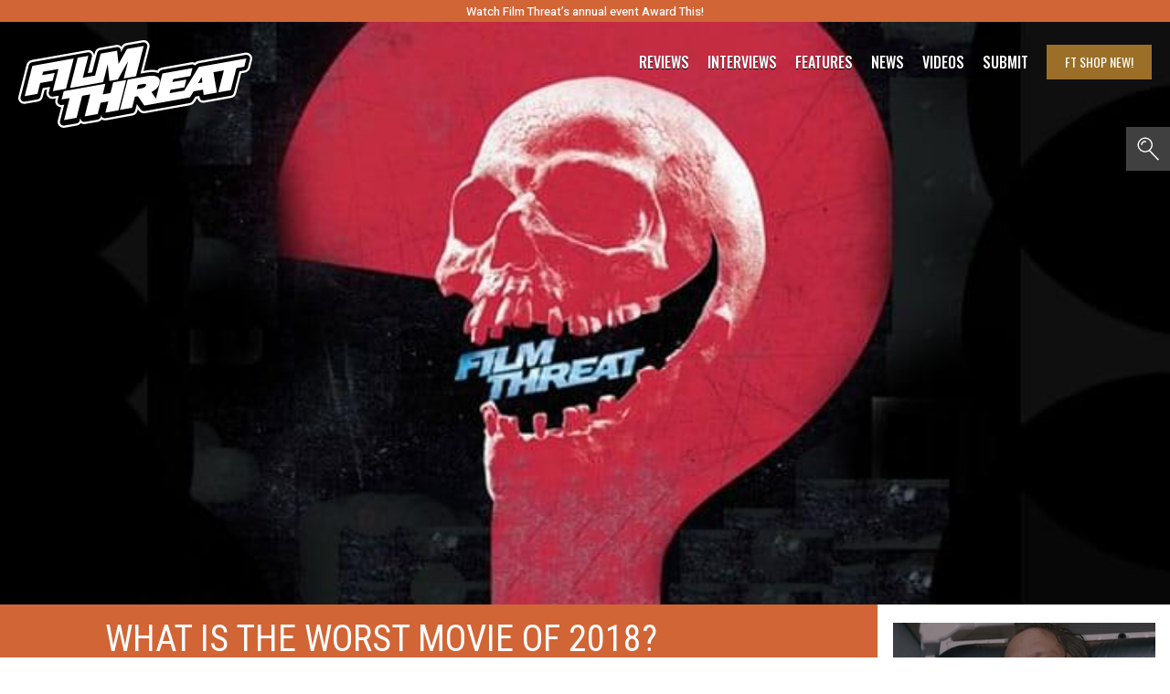

--- FILE ---
content_type: text/html; charset=UTF-8
request_url: https://filmthreat.com/news/the-truth-is-we-dare-to-call-it-the-worst-movie-of-2018/
body_size: 20897
content:
<!DOCTYPE html><html lang="en-US"><head><meta charset="UTF-8"/>
<script>var __ezHttpConsent={setByCat:function(src,tagType,attributes,category,force,customSetScriptFn=null){var setScript=function(){if(force||window.ezTcfConsent[category]){if(typeof customSetScriptFn==='function'){customSetScriptFn();}else{var scriptElement=document.createElement(tagType);scriptElement.src=src;attributes.forEach(function(attr){for(var key in attr){if(attr.hasOwnProperty(key)){scriptElement.setAttribute(key,attr[key]);}}});var firstScript=document.getElementsByTagName(tagType)[0];firstScript.parentNode.insertBefore(scriptElement,firstScript);}}};if(force||(window.ezTcfConsent&&window.ezTcfConsent.loaded)){setScript();}else if(typeof getEzConsentData==="function"){getEzConsentData().then(function(ezTcfConsent){if(ezTcfConsent&&ezTcfConsent.loaded){setScript();}else{console.error("cannot get ez consent data");force=true;setScript();}});}else{force=true;setScript();console.error("getEzConsentData is not a function");}},};</script>
<script>var ezTcfConsent=window.ezTcfConsent?window.ezTcfConsent:{loaded:false,store_info:false,develop_and_improve_services:false,measure_ad_performance:false,measure_content_performance:false,select_basic_ads:false,create_ad_profile:false,select_personalized_ads:false,create_content_profile:false,select_personalized_content:false,understand_audiences:false,use_limited_data_to_select_content:false,};function getEzConsentData(){return new Promise(function(resolve){document.addEventListener("ezConsentEvent",function(event){var ezTcfConsent=event.detail.ezTcfConsent;resolve(ezTcfConsent);});});}</script>
<script>if(typeof _setEzCookies!=='function'){function _setEzCookies(ezConsentData){var cookies=window.ezCookieQueue;for(var i=0;i<cookies.length;i++){var cookie=cookies[i];if(ezConsentData&&ezConsentData.loaded&&ezConsentData[cookie.tcfCategory]){document.cookie=cookie.name+"="+cookie.value;}}}}
window.ezCookieQueue=window.ezCookieQueue||[];if(typeof addEzCookies!=='function'){function addEzCookies(arr){window.ezCookieQueue=[...window.ezCookieQueue,...arr];}}
addEzCookies([{name:"ezoab_177611",value:"mod101-c; Path=/; Domain=filmthreat.com; Max-Age=7200",tcfCategory:"store_info",isEzoic:"true",},{name:"ezosuibasgeneris-1",value:"878e0bb5-f816-495c-73c1-1f0fdb16b352; Path=/; Domain=filmthreat.com; Expires=Tue, 19 Jan 2027 16:01:51 UTC; Secure; SameSite=None",tcfCategory:"understand_audiences",isEzoic:"true",}]);if(window.ezTcfConsent&&window.ezTcfConsent.loaded){_setEzCookies(window.ezTcfConsent);}else if(typeof getEzConsentData==="function"){getEzConsentData().then(function(ezTcfConsent){if(ezTcfConsent&&ezTcfConsent.loaded){_setEzCookies(window.ezTcfConsent);}else{console.error("cannot get ez consent data");_setEzCookies(window.ezTcfConsent);}});}else{console.error("getEzConsentData is not a function");_setEzCookies(window.ezTcfConsent);}</script><script type="text/javascript" data-ezscrex='false' data-cfasync='false'>window._ezaq = Object.assign({"edge_cache_status":12,"edge_response_time":753,"url":"https://filmthreat.com/news/the-truth-is-we-dare-to-call-it-the-worst-movie-of-2018/"}, typeof window._ezaq !== "undefined" ? window._ezaq : {});</script><script type="text/javascript" data-ezscrex='false' data-cfasync='false'>window._ezaq = Object.assign({"ab_test_id":"mod101-c"}, typeof window._ezaq !== "undefined" ? window._ezaq : {});window.__ez=window.__ez||{};window.__ez.tf={};</script><script type="text/javascript" data-ezscrex='false' data-cfasync='false'>window.ezDisableAds = true;</script>
<script data-ezscrex='false' data-cfasync='false' data-pagespeed-no-defer>var __ez=__ez||{};__ez.stms=Date.now();__ez.evt={};__ez.script={};__ez.ck=__ez.ck||{};__ez.template={};__ez.template.isOrig=true;window.__ezScriptHost="//www.ezojs.com";__ez.queue=__ez.queue||function(){var e=0,i=0,t=[],n=!1,o=[],r=[],s=!0,a=function(e,i,n,o,r,s,a){var l=arguments.length>7&&void 0!==arguments[7]?arguments[7]:window,d=this;this.name=e,this.funcName=i,this.parameters=null===n?null:w(n)?n:[n],this.isBlock=o,this.blockedBy=r,this.deleteWhenComplete=s,this.isError=!1,this.isComplete=!1,this.isInitialized=!1,this.proceedIfError=a,this.fWindow=l,this.isTimeDelay=!1,this.process=function(){f("... func = "+e),d.isInitialized=!0,d.isComplete=!0,f("... func.apply: "+e);var i=d.funcName.split("."),n=null,o=this.fWindow||window;i.length>3||(n=3===i.length?o[i[0]][i[1]][i[2]]:2===i.length?o[i[0]][i[1]]:o[d.funcName]),null!=n&&n.apply(null,this.parameters),!0===d.deleteWhenComplete&&delete t[e],!0===d.isBlock&&(f("----- F'D: "+d.name),m())}},l=function(e,i,t,n,o,r,s){var a=arguments.length>7&&void 0!==arguments[7]?arguments[7]:window,l=this;this.name=e,this.path=i,this.async=o,this.defer=r,this.isBlock=t,this.blockedBy=n,this.isInitialized=!1,this.isError=!1,this.isComplete=!1,this.proceedIfError=s,this.fWindow=a,this.isTimeDelay=!1,this.isPath=function(e){return"/"===e[0]&&"/"!==e[1]},this.getSrc=function(e){return void 0!==window.__ezScriptHost&&this.isPath(e)&&"banger.js"!==this.name?window.__ezScriptHost+e:e},this.process=function(){l.isInitialized=!0,f("... file = "+e);var i=this.fWindow?this.fWindow.document:document,t=i.createElement("script");t.src=this.getSrc(this.path),!0===o?t.async=!0:!0===r&&(t.defer=!0),t.onerror=function(){var e={url:window.location.href,name:l.name,path:l.path,user_agent:window.navigator.userAgent};"undefined"!=typeof _ezaq&&(e.pageview_id=_ezaq.page_view_id);var i=encodeURIComponent(JSON.stringify(e)),t=new XMLHttpRequest;t.open("GET","//g.ezoic.net/ezqlog?d="+i,!0),t.send(),f("----- ERR'D: "+l.name),l.isError=!0,!0===l.isBlock&&m()},t.onreadystatechange=t.onload=function(){var e=t.readyState;f("----- F'D: "+l.name),e&&!/loaded|complete/.test(e)||(l.isComplete=!0,!0===l.isBlock&&m())},i.getElementsByTagName("head")[0].appendChild(t)}},d=function(e,i){this.name=e,this.path="",this.async=!1,this.defer=!1,this.isBlock=!1,this.blockedBy=[],this.isInitialized=!0,this.isError=!1,this.isComplete=i,this.proceedIfError=!1,this.isTimeDelay=!1,this.process=function(){}};function c(e,i,n,s,a,d,c,u,f){var m=new l(e,i,n,s,a,d,c,f);!0===u?o[e]=m:r[e]=m,t[e]=m,h(m)}function h(e){!0!==u(e)&&0!=s&&e.process()}function u(e){if(!0===e.isTimeDelay&&!1===n)return f(e.name+" blocked = TIME DELAY!"),!0;if(w(e.blockedBy))for(var i=0;i<e.blockedBy.length;i++){var o=e.blockedBy[i];if(!1===t.hasOwnProperty(o))return f(e.name+" blocked = "+o),!0;if(!0===e.proceedIfError&&!0===t[o].isError)return!1;if(!1===t[o].isComplete)return f(e.name+" blocked = "+o),!0}return!1}function f(e){var i=window.location.href,t=new RegExp("[?&]ezq=([^&#]*)","i").exec(i);"1"===(t?t[1]:null)&&console.debug(e)}function m(){++e>200||(f("let's go"),p(o),p(r))}function p(e){for(var i in e)if(!1!==e.hasOwnProperty(i)){var t=e[i];!0===t.isComplete||u(t)||!0===t.isInitialized||!0===t.isError?!0===t.isError?f(t.name+": error"):!0===t.isComplete?f(t.name+": complete already"):!0===t.isInitialized&&f(t.name+": initialized already"):t.process()}}function w(e){return"[object Array]"==Object.prototype.toString.call(e)}return window.addEventListener("load",(function(){setTimeout((function(){n=!0,f("TDELAY -----"),m()}),5e3)}),!1),{addFile:c,addFileOnce:function(e,i,n,o,r,s,a,l,d){t[e]||c(e,i,n,o,r,s,a,l,d)},addDelayFile:function(e,i){var n=new l(e,i,!1,[],!1,!1,!0);n.isTimeDelay=!0,f(e+" ...  FILE! TDELAY"),r[e]=n,t[e]=n,h(n)},addFunc:function(e,n,s,l,d,c,u,f,m,p){!0===c&&(e=e+"_"+i++);var w=new a(e,n,s,l,d,u,f,p);!0===m?o[e]=w:r[e]=w,t[e]=w,h(w)},addDelayFunc:function(e,i,n){var o=new a(e,i,n,!1,[],!0,!0);o.isTimeDelay=!0,f(e+" ...  FUNCTION! TDELAY"),r[e]=o,t[e]=o,h(o)},items:t,processAll:m,setallowLoad:function(e){s=e},markLoaded:function(e){if(e&&0!==e.length){if(e in t){var i=t[e];!0===i.isComplete?f(i.name+" "+e+": error loaded duplicate"):(i.isComplete=!0,i.isInitialized=!0)}else t[e]=new d(e,!0);f("markLoaded dummyfile: "+t[e].name)}},logWhatsBlocked:function(){for(var e in t)!1!==t.hasOwnProperty(e)&&u(t[e])}}}();__ez.evt.add=function(e,t,n){e.addEventListener?e.addEventListener(t,n,!1):e.attachEvent?e.attachEvent("on"+t,n):e["on"+t]=n()},__ez.evt.remove=function(e,t,n){e.removeEventListener?e.removeEventListener(t,n,!1):e.detachEvent?e.detachEvent("on"+t,n):delete e["on"+t]};__ez.script.add=function(e){var t=document.createElement("script");t.src=e,t.async=!0,t.type="text/javascript",document.getElementsByTagName("head")[0].appendChild(t)};__ez.dot=__ez.dot||{};__ez.queue.addFileOnce('/detroitchicago/boise.js', '/detroitchicago/boise.js?gcb=195-3&cb=5', true, [], true, false, true, false);__ez.queue.addFileOnce('/parsonsmaize/abilene.js', '/parsonsmaize/abilene.js?gcb=195-3&cb=e80eca0cdb', true, [], true, false, true, false);__ez.queue.addFileOnce('/parsonsmaize/mulvane.js', '/parsonsmaize/mulvane.js?gcb=195-3&cb=e75e48eec0', true, ['/parsonsmaize/abilene.js'], true, false, true, false);__ez.queue.addFileOnce('/detroitchicago/birmingham.js', '/detroitchicago/birmingham.js?gcb=195-3&cb=539c47377c', true, ['/parsonsmaize/abilene.js'], true, false, true, false);</script>
<script type="text/javascript">var _ez_send_requests_through_ezoic = true;</script>
<script data-ezscrex="false" type="text/javascript" data-cfasync="false">window._ezaq = Object.assign({"ad_cache_level":0,"adpicker_placement_cnt":0,"ai_placeholder_cache_level":0,"ai_placeholder_placement_cnt":-1,"domain":"filmthreat.com","domain_id":177611,"ezcache_level":1,"ezcache_skip_code":0,"has_bad_image":0,"has_bad_words":0,"is_sitespeed":0,"lt_cache_level":0,"response_size":75484,"response_size_orig":69597,"response_time_orig":729,"template_id":120,"url":"https://filmthreat.com/news/the-truth-is-we-dare-to-call-it-the-worst-movie-of-2018/","word_count":0,"worst_bad_word_level":0}, typeof window._ezaq !== "undefined" ? window._ezaq : {});__ez.queue.markLoaded('ezaqBaseReady');</script>
<script type='text/javascript' data-ezscrex='false' data-cfasync='false'>
window.ezAnalyticsStatic = true;
window._ez_send_requests_through_ezoic = true;
function analyticsAddScript(script) {
	var ezDynamic = document.createElement('script');
	ezDynamic.type = 'text/javascript';
	ezDynamic.innerHTML = script;
	document.head.appendChild(ezDynamic);
}
function getCookiesWithPrefix() {
    var allCookies = document.cookie.split(';');
    var cookiesWithPrefix = {};

    for (var i = 0; i < allCookies.length; i++) {
        var cookie = allCookies[i].trim();

        for (var j = 0; j < arguments.length; j++) {
            var prefix = arguments[j];
            if (cookie.indexOf(prefix) === 0) {
                var cookieParts = cookie.split('=');
                var cookieName = cookieParts[0];
                var cookieValue = cookieParts.slice(1).join('=');
                cookiesWithPrefix[cookieName] = decodeURIComponent(cookieValue);
                break; // Once matched, no need to check other prefixes
            }
        }
    }

    return cookiesWithPrefix;
}
function productAnalytics() {
	var d = {"pr":[6,3],"omd5":"fddedc8dd66458827c65dfe676b6ea9f","nar":"risk score"};
	d.u = _ezaq.url;
	d.p = _ezaq.page_view_id;
	d.v = _ezaq.visit_uuid;
	d.ab = _ezaq.ab_test_id;
	d.e = JSON.stringify(_ezaq);
	d.ref = document.referrer;
	d.c = getCookiesWithPrefix('active_template', 'ez', 'lp_');
	if(typeof ez_utmParams !== 'undefined') {
		d.utm = ez_utmParams;
	}

	var dataText = JSON.stringify(d);
	var xhr = new XMLHttpRequest();
	xhr.open('POST','//g.ezoic.net/ezais/analytics?cb=1', true);
	xhr.onload = function () {
		if (xhr.status!=200) {
            return;
		}

        if(document.readyState !== 'loading') {
            analyticsAddScript(xhr.response);
            return;
        }

        var eventFunc = function() {
            if(document.readyState === 'loading') {
                return;
            }
            document.removeEventListener('readystatechange', eventFunc, false);
            analyticsAddScript(xhr.response);
        };

        document.addEventListener('readystatechange', eventFunc, false);
	};
	xhr.setRequestHeader('Content-Type','text/plain');
	xhr.send(dataText);
}
__ez.queue.addFunc("productAnalytics", "productAnalytics", null, true, ['ezaqBaseReady'], false, false, false, true);
</script><base href="https://filmthreat.com/news/the-truth-is-we-dare-to-call-it-the-worst-movie-of-2018/"/>
	<!-- Google tag (gtag.js) -->
	<script async="" src="https://www.googletagmanager.com/gtag/js?id=G-XQRRYWJD25"></script>
	<script>
	  window.dataLayer = window.dataLayer || [];
	  function gtag(){dataLayer.push(arguments);}
	  gtag('js', new Date());

	  gtag('config', 'G-XQRRYWJD25');
	</script>
	<!-- End Google tag (gtag.js) -->
	
	
	<meta name="viewport" content="width=device-width, initial-scale=1"/>
	<meta name="robots" content="max-image-preview:large"/>
<link rel="dns-prefetch" href="//ajax.googleapis.com"/>
<link rel="alternate" title="oEmbed (JSON)" type="application/json+oembed" href="https://filmthreat.com/wp-json/oembed/1.0/embed?url=https%3A%2F%2Ffilmthreat.com%2Fnews%2Fthe-truth-is-we-dare-to-call-it-the-worst-movie-of-2018%2F"/>
<link rel="alternate" title="oEmbed (XML)" type="text/xml+oembed" href="https://filmthreat.com/wp-json/oembed/1.0/embed?url=https%3A%2F%2Ffilmthreat.com%2Fnews%2Fthe-truth-is-we-dare-to-call-it-the-worst-movie-of-2018%2F&amp;format=xml"/>
		<!-- This site uses the Google Analytics by MonsterInsights plugin v9.11.1 - Using Analytics tracking - https://www.monsterinsights.com/ -->
		<!-- Note: MonsterInsights is not currently configured on this site. The site owner needs to authenticate with Google Analytics in the MonsterInsights settings panel. -->
					<!-- No tracking code set -->
				<!-- / Google Analytics by MonsterInsights -->
		<!-- filmthreat.com is managing ads with Advanced Ads 2.0.13 – https://wpadvancedads.com/ --><script id="filmt-ready">
			window.advanced_ads_ready=function(e,a){a=a||"complete";var d=function(e){return"interactive"===a?"loading"!==e:"complete"===e};d(document.readyState)?e():document.addEventListener("readystatechange",(function(a){d(a.target.readyState)&&e()}),{once:"interactive"===a})},window.advanced_ads_ready_queue=window.advanced_ads_ready_queue||[];		</script>
		<style id="wp-img-auto-sizes-contain-inline-css" type="text/css">
img:is([sizes=auto i],[sizes^="auto," i]){contain-intrinsic-size:3000px 1500px}
/*# sourceURL=wp-img-auto-sizes-contain-inline-css */
</style>
<link rel="stylesheet" id="formidable-css" href="https://cdn-0.filmthreat.com/wp-content/plugins/formidable/css/formidableforms.css" type="text/css" media="all"/>
<style id="wp-block-library-inline-css" type="text/css">
:root{--wp-block-synced-color:#7a00df;--wp-block-synced-color--rgb:122,0,223;--wp-bound-block-color:var(--wp-block-synced-color);--wp-editor-canvas-background:#ddd;--wp-admin-theme-color:#007cba;--wp-admin-theme-color--rgb:0,124,186;--wp-admin-theme-color-darker-10:#006ba1;--wp-admin-theme-color-darker-10--rgb:0,107,160.5;--wp-admin-theme-color-darker-20:#005a87;--wp-admin-theme-color-darker-20--rgb:0,90,135;--wp-admin-border-width-focus:2px}@media (min-resolution:192dpi){:root{--wp-admin-border-width-focus:1.5px}}.wp-element-button{cursor:pointer}:root .has-very-light-gray-background-color{background-color:#eee}:root .has-very-dark-gray-background-color{background-color:#313131}:root .has-very-light-gray-color{color:#eee}:root .has-very-dark-gray-color{color:#313131}:root .has-vivid-green-cyan-to-vivid-cyan-blue-gradient-background{background:linear-gradient(135deg,#00d084,#0693e3)}:root .has-purple-crush-gradient-background{background:linear-gradient(135deg,#34e2e4,#4721fb 50%,#ab1dfe)}:root .has-hazy-dawn-gradient-background{background:linear-gradient(135deg,#faaca8,#dad0ec)}:root .has-subdued-olive-gradient-background{background:linear-gradient(135deg,#fafae1,#67a671)}:root .has-atomic-cream-gradient-background{background:linear-gradient(135deg,#fdd79a,#004a59)}:root .has-nightshade-gradient-background{background:linear-gradient(135deg,#330968,#31cdcf)}:root .has-midnight-gradient-background{background:linear-gradient(135deg,#020381,#2874fc)}:root{--wp--preset--font-size--normal:16px;--wp--preset--font-size--huge:42px}.has-regular-font-size{font-size:1em}.has-larger-font-size{font-size:2.625em}.has-normal-font-size{font-size:var(--wp--preset--font-size--normal)}.has-huge-font-size{font-size:var(--wp--preset--font-size--huge)}.has-text-align-center{text-align:center}.has-text-align-left{text-align:left}.has-text-align-right{text-align:right}.has-fit-text{white-space:nowrap!important}#end-resizable-editor-section{display:none}.aligncenter{clear:both}.items-justified-left{justify-content:flex-start}.items-justified-center{justify-content:center}.items-justified-right{justify-content:flex-end}.items-justified-space-between{justify-content:space-between}.screen-reader-text{border:0;clip-path:inset(50%);height:1px;margin:-1px;overflow:hidden;padding:0;position:absolute;width:1px;word-wrap:normal!important}.screen-reader-text:focus{background-color:#ddd;clip-path:none;color:#444;display:block;font-size:1em;height:auto;left:5px;line-height:normal;padding:15px 23px 14px;text-decoration:none;top:5px;width:auto;z-index:100000}html :where(.has-border-color){border-style:solid}html :where([style*=border-top-color]){border-top-style:solid}html :where([style*=border-right-color]){border-right-style:solid}html :where([style*=border-bottom-color]){border-bottom-style:solid}html :where([style*=border-left-color]){border-left-style:solid}html :where([style*=border-width]){border-style:solid}html :where([style*=border-top-width]){border-top-style:solid}html :where([style*=border-right-width]){border-right-style:solid}html :where([style*=border-bottom-width]){border-bottom-style:solid}html :where([style*=border-left-width]){border-left-style:solid}html :where(img[class*=wp-image-]){height:auto;max-width:100%}:where(figure){margin:0 0 1em}html :where(.is-position-sticky){--wp-admin--admin-bar--position-offset:var(--wp-admin--admin-bar--height,0px)}@media screen and (max-width:600px){html :where(.is-position-sticky){--wp-admin--admin-bar--position-offset:0px}}

/*# sourceURL=wp-block-library-inline-css */
</style><style id="global-styles-inline-css" type="text/css">
:root{--wp--preset--aspect-ratio--square: 1;--wp--preset--aspect-ratio--4-3: 4/3;--wp--preset--aspect-ratio--3-4: 3/4;--wp--preset--aspect-ratio--3-2: 3/2;--wp--preset--aspect-ratio--2-3: 2/3;--wp--preset--aspect-ratio--16-9: 16/9;--wp--preset--aspect-ratio--9-16: 9/16;--wp--preset--color--black: #000000;--wp--preset--color--cyan-bluish-gray: #abb8c3;--wp--preset--color--white: #ffffff;--wp--preset--color--pale-pink: #f78da7;--wp--preset--color--vivid-red: #cf2e2e;--wp--preset--color--luminous-vivid-orange: #ff6900;--wp--preset--color--luminous-vivid-amber: #fcb900;--wp--preset--color--light-green-cyan: #7bdcb5;--wp--preset--color--vivid-green-cyan: #00d084;--wp--preset--color--pale-cyan-blue: #8ed1fc;--wp--preset--color--vivid-cyan-blue: #0693e3;--wp--preset--color--vivid-purple: #9b51e0;--wp--preset--gradient--vivid-cyan-blue-to-vivid-purple: linear-gradient(135deg,rgb(6,147,227) 0%,rgb(155,81,224) 100%);--wp--preset--gradient--light-green-cyan-to-vivid-green-cyan: linear-gradient(135deg,rgb(122,220,180) 0%,rgb(0,208,130) 100%);--wp--preset--gradient--luminous-vivid-amber-to-luminous-vivid-orange: linear-gradient(135deg,rgb(252,185,0) 0%,rgb(255,105,0) 100%);--wp--preset--gradient--luminous-vivid-orange-to-vivid-red: linear-gradient(135deg,rgb(255,105,0) 0%,rgb(207,46,46) 100%);--wp--preset--gradient--very-light-gray-to-cyan-bluish-gray: linear-gradient(135deg,rgb(238,238,238) 0%,rgb(169,184,195) 100%);--wp--preset--gradient--cool-to-warm-spectrum: linear-gradient(135deg,rgb(74,234,220) 0%,rgb(151,120,209) 20%,rgb(207,42,186) 40%,rgb(238,44,130) 60%,rgb(251,105,98) 80%,rgb(254,248,76) 100%);--wp--preset--gradient--blush-light-purple: linear-gradient(135deg,rgb(255,206,236) 0%,rgb(152,150,240) 100%);--wp--preset--gradient--blush-bordeaux: linear-gradient(135deg,rgb(254,205,165) 0%,rgb(254,45,45) 50%,rgb(107,0,62) 100%);--wp--preset--gradient--luminous-dusk: linear-gradient(135deg,rgb(255,203,112) 0%,rgb(199,81,192) 50%,rgb(65,88,208) 100%);--wp--preset--gradient--pale-ocean: linear-gradient(135deg,rgb(255,245,203) 0%,rgb(182,227,212) 50%,rgb(51,167,181) 100%);--wp--preset--gradient--electric-grass: linear-gradient(135deg,rgb(202,248,128) 0%,rgb(113,206,126) 100%);--wp--preset--gradient--midnight: linear-gradient(135deg,rgb(2,3,129) 0%,rgb(40,116,252) 100%);--wp--preset--font-size--small: 13px;--wp--preset--font-size--medium: 20px;--wp--preset--font-size--large: 36px;--wp--preset--font-size--x-large: 42px;--wp--preset--spacing--20: 0.44rem;--wp--preset--spacing--30: 0.67rem;--wp--preset--spacing--40: 1rem;--wp--preset--spacing--50: 1.5rem;--wp--preset--spacing--60: 2.25rem;--wp--preset--spacing--70: 3.38rem;--wp--preset--spacing--80: 5.06rem;--wp--preset--shadow--natural: 6px 6px 9px rgba(0, 0, 0, 0.2);--wp--preset--shadow--deep: 12px 12px 50px rgba(0, 0, 0, 0.4);--wp--preset--shadow--sharp: 6px 6px 0px rgba(0, 0, 0, 0.2);--wp--preset--shadow--outlined: 6px 6px 0px -3px rgb(255, 255, 255), 6px 6px rgb(0, 0, 0);--wp--preset--shadow--crisp: 6px 6px 0px rgb(0, 0, 0);}:where(.is-layout-flex){gap: 0.5em;}:where(.is-layout-grid){gap: 0.5em;}body .is-layout-flex{display: flex;}.is-layout-flex{flex-wrap: wrap;align-items: center;}.is-layout-flex > :is(*, div){margin: 0;}body .is-layout-grid{display: grid;}.is-layout-grid > :is(*, div){margin: 0;}:where(.wp-block-columns.is-layout-flex){gap: 2em;}:where(.wp-block-columns.is-layout-grid){gap: 2em;}:where(.wp-block-post-template.is-layout-flex){gap: 1.25em;}:where(.wp-block-post-template.is-layout-grid){gap: 1.25em;}.has-black-color{color: var(--wp--preset--color--black) !important;}.has-cyan-bluish-gray-color{color: var(--wp--preset--color--cyan-bluish-gray) !important;}.has-white-color{color: var(--wp--preset--color--white) !important;}.has-pale-pink-color{color: var(--wp--preset--color--pale-pink) !important;}.has-vivid-red-color{color: var(--wp--preset--color--vivid-red) !important;}.has-luminous-vivid-orange-color{color: var(--wp--preset--color--luminous-vivid-orange) !important;}.has-luminous-vivid-amber-color{color: var(--wp--preset--color--luminous-vivid-amber) !important;}.has-light-green-cyan-color{color: var(--wp--preset--color--light-green-cyan) !important;}.has-vivid-green-cyan-color{color: var(--wp--preset--color--vivid-green-cyan) !important;}.has-pale-cyan-blue-color{color: var(--wp--preset--color--pale-cyan-blue) !important;}.has-vivid-cyan-blue-color{color: var(--wp--preset--color--vivid-cyan-blue) !important;}.has-vivid-purple-color{color: var(--wp--preset--color--vivid-purple) !important;}.has-black-background-color{background-color: var(--wp--preset--color--black) !important;}.has-cyan-bluish-gray-background-color{background-color: var(--wp--preset--color--cyan-bluish-gray) !important;}.has-white-background-color{background-color: var(--wp--preset--color--white) !important;}.has-pale-pink-background-color{background-color: var(--wp--preset--color--pale-pink) !important;}.has-vivid-red-background-color{background-color: var(--wp--preset--color--vivid-red) !important;}.has-luminous-vivid-orange-background-color{background-color: var(--wp--preset--color--luminous-vivid-orange) !important;}.has-luminous-vivid-amber-background-color{background-color: var(--wp--preset--color--luminous-vivid-amber) !important;}.has-light-green-cyan-background-color{background-color: var(--wp--preset--color--light-green-cyan) !important;}.has-vivid-green-cyan-background-color{background-color: var(--wp--preset--color--vivid-green-cyan) !important;}.has-pale-cyan-blue-background-color{background-color: var(--wp--preset--color--pale-cyan-blue) !important;}.has-vivid-cyan-blue-background-color{background-color: var(--wp--preset--color--vivid-cyan-blue) !important;}.has-vivid-purple-background-color{background-color: var(--wp--preset--color--vivid-purple) !important;}.has-black-border-color{border-color: var(--wp--preset--color--black) !important;}.has-cyan-bluish-gray-border-color{border-color: var(--wp--preset--color--cyan-bluish-gray) !important;}.has-white-border-color{border-color: var(--wp--preset--color--white) !important;}.has-pale-pink-border-color{border-color: var(--wp--preset--color--pale-pink) !important;}.has-vivid-red-border-color{border-color: var(--wp--preset--color--vivid-red) !important;}.has-luminous-vivid-orange-border-color{border-color: var(--wp--preset--color--luminous-vivid-orange) !important;}.has-luminous-vivid-amber-border-color{border-color: var(--wp--preset--color--luminous-vivid-amber) !important;}.has-light-green-cyan-border-color{border-color: var(--wp--preset--color--light-green-cyan) !important;}.has-vivid-green-cyan-border-color{border-color: var(--wp--preset--color--vivid-green-cyan) !important;}.has-pale-cyan-blue-border-color{border-color: var(--wp--preset--color--pale-cyan-blue) !important;}.has-vivid-cyan-blue-border-color{border-color: var(--wp--preset--color--vivid-cyan-blue) !important;}.has-vivid-purple-border-color{border-color: var(--wp--preset--color--vivid-purple) !important;}.has-vivid-cyan-blue-to-vivid-purple-gradient-background{background: var(--wp--preset--gradient--vivid-cyan-blue-to-vivid-purple) !important;}.has-light-green-cyan-to-vivid-green-cyan-gradient-background{background: var(--wp--preset--gradient--light-green-cyan-to-vivid-green-cyan) !important;}.has-luminous-vivid-amber-to-luminous-vivid-orange-gradient-background{background: var(--wp--preset--gradient--luminous-vivid-amber-to-luminous-vivid-orange) !important;}.has-luminous-vivid-orange-to-vivid-red-gradient-background{background: var(--wp--preset--gradient--luminous-vivid-orange-to-vivid-red) !important;}.has-very-light-gray-to-cyan-bluish-gray-gradient-background{background: var(--wp--preset--gradient--very-light-gray-to-cyan-bluish-gray) !important;}.has-cool-to-warm-spectrum-gradient-background{background: var(--wp--preset--gradient--cool-to-warm-spectrum) !important;}.has-blush-light-purple-gradient-background{background: var(--wp--preset--gradient--blush-light-purple) !important;}.has-blush-bordeaux-gradient-background{background: var(--wp--preset--gradient--blush-bordeaux) !important;}.has-luminous-dusk-gradient-background{background: var(--wp--preset--gradient--luminous-dusk) !important;}.has-pale-ocean-gradient-background{background: var(--wp--preset--gradient--pale-ocean) !important;}.has-electric-grass-gradient-background{background: var(--wp--preset--gradient--electric-grass) !important;}.has-midnight-gradient-background{background: var(--wp--preset--gradient--midnight) !important;}.has-small-font-size{font-size: var(--wp--preset--font-size--small) !important;}.has-medium-font-size{font-size: var(--wp--preset--font-size--medium) !important;}.has-large-font-size{font-size: var(--wp--preset--font-size--large) !important;}.has-x-large-font-size{font-size: var(--wp--preset--font-size--x-large) !important;}
/*# sourceURL=global-styles-inline-css */
</style>

<style id="classic-theme-styles-inline-css" type="text/css">
/*! This file is auto-generated */
.wp-block-button__link{color:#fff;background-color:#32373c;border-radius:9999px;box-shadow:none;text-decoration:none;padding:calc(.667em + 2px) calc(1.333em + 2px);font-size:1.125em}.wp-block-file__button{background:#32373c;color:#fff;text-decoration:none}
/*# sourceURL=/wp-includes/css/classic-themes.min.css */
</style>
<link rel="stylesheet" id="mpp_gutenberg-css" href="https://cdn-0.filmthreat.com/wp-content/plugins/metronet-profile-picture/dist/blocks.style.build.css" type="text/css" media="all"/>
<link rel="stylesheet" id="style-css" href="https://cdn-0.filmthreat.com/wp-content/themes/magicalTheme/style.css" type="text/css" media="all"/>
<script type="text/javascript" src="https://cdn-0.filmthreat.com/wp-includes/js/jquery/jquery.min.js" id="jquery-core-js"></script>
<script type="text/javascript" src="https://cdn-0.filmthreat.com/wp-includes/js/jquery/jquery-migrate.min.js" id="jquery-migrate-js"></script>
<script type="text/javascript" src="https://cdn-0.filmthreat.com/wp-content/themes/magicalTheme/js/header-bundle.js" id="header_js-js"></script>
<link rel="https://api.w.org/" href="https://filmthreat.com/wp-json/"/><link rel="alternate" title="JSON" type="application/json" href="https://filmthreat.com/wp-json/wp/v2/posts/93479"/><link rel="canonical" href="https://filmthreat.com/news/the-truth-is-we-dare-to-call-it-the-worst-movie-of-2018/"/>
<link rel="shortlink" href="https://filmthreat.com/?p=93479"/>
<style type="text/css">
.feedzy-rss-link-icon:after {
	content: url("https://filmthreat.com/wp-content/plugins/feedzy-rss-feeds/img/external-link.png");
	margin-left: 3px;
}
</style>
		<script>document.documentElement.className += " js";</script>
      <meta name="onesignal" content="wordpress-plugin"/>
            <script>

      window.OneSignalDeferred = window.OneSignalDeferred || [];

      OneSignalDeferred.push(function(OneSignal) {
        var oneSignal_options = {};
        window._oneSignalInitOptions = oneSignal_options;

        oneSignal_options['serviceWorkerParam'] = { scope: '/' };
oneSignal_options['serviceWorkerPath'] = 'OneSignalSDKWorker.js.php';

        OneSignal.Notifications.setDefaultUrl("https://filmthreat.com");

        oneSignal_options['wordpress'] = true;
oneSignal_options['appId'] = '63c0fbda-6245-4bfa-94d9-c2ade478433c';
oneSignal_options['allowLocalhostAsSecureOrigin'] = true;
oneSignal_options['welcomeNotification'] = { };
oneSignal_options['welcomeNotification']['disable'] = true;
oneSignal_options['path'] = "https://filmthreat.com/wp-content/plugins/onesignal-free-web-push-notifications/sdk_files/";
oneSignal_options['safari_web_id'] = "web.onesignal.auto.01b20842-ed7c-48c4-bd42-e78491d78625";
oneSignal_options['promptOptions'] = { };
oneSignal_options['promptOptions']['actionMessage'] = "Independent Film Reviews, Interviews, and More.";
oneSignal_options['promptOptions']['acceptButtonText'] = "OK";
              OneSignal.init(window._oneSignalInitOptions);
              OneSignal.Slidedown.promptPush()      });

      function documentInitOneSignal() {
        var oneSignal_elements = document.getElementsByClassName("OneSignal-prompt");

        var oneSignalLinkClickHandler = function(event) { OneSignal.Notifications.requestPermission(); event.preventDefault(); };        for(var i = 0; i < oneSignal_elements.length; i++)
          oneSignal_elements[i].addEventListener('click', oneSignalLinkClickHandler, false);
      }

      if (document.readyState === 'complete') {
           documentInitOneSignal();
      }
      else {
           window.addEventListener("load", function(event){
               documentInitOneSignal();
          });
      }
    </script>
<link rel="icon" href="https://filmthreat.com/wp-content/uploads/2019/12/favicon.ico" sizes="32x32"/>
<link rel="icon" href="https://filmthreat.com/wp-content/uploads/2019/12/favicon.ico" sizes="192x192"/>
<link rel="apple-touch-icon" href="https://filmthreat.com/wp-content/uploads/2019/12/favicon.ico"/>
<meta name="msapplication-TileImage" content="https://filmthreat.com/wp-content/uploads/2019/12/favicon.ico"/>
	
	<link rel="shortcut icon" href="https://filmthreat.com/wp-content/themes/magicalTheme/img/favicon.ico" type="image/x-icon"/>
	
	<!-- Flickity -->
	<script src="https://cdn-0.filmthreat.com/wp-content/themes/magicalTheme/js/flickity.pkgd.min.js"></script>
	<script src="https://cdn-0.filmthreat.com/wp-content/themes/magicalTheme/js/flickity-bg-lazyload.js"></script>	
	<link rel="stylesheet" href="https://cdn-0.filmthreat.com/wp-content/themes/magicalTheme/css/flickity.css"/>
	<!-- End Flickity -->

	<!-- AdSense code -->
	<script async="" src="https://pagead2.googlesyndication.com/pagead/js/adsbygoogle.js?client=ca-pub-5227510414430597" crossorigin="anonymous"></script>
	<!-- End AdSense code -->
<script type='text/javascript'>
var ezoTemplate = 'old_site_noads';
var ezouid = '1';
var ezoFormfactor = '1';
</script><script data-ezscrex="false" type='text/javascript'>
var soc_app_id = '0';
var did = 177611;
var ezdomain = 'filmthreat.com';
var ezoicSearchable = 1;
</script></head>

<body data-rsssl="1" class="wp-singular post-template-default single single-post postid-93479 single-format-standard wp-theme-magicalTheme aa-prefix-filmt-">
<header id="header" class="header">
	<div class="annoucement-bar">
		<a href="https://www.youtube.com/watch?v=nk3VOS0ujb0" target="_blank" rel="noreferrer noopener">Watch Film Threat’s annual event Award This!</a>
	</div>
	<nav id="main-nav" class="main-nav">
		<div class="brand">
			<div class="logo">
				<a href="https://filmthreat.com/">
					<svg xmlns="http://www.w3.org/2000/svg" viewBox="0 0 633.29 238.54">
						<defs>
							<style>.cls-1{fill:#282828;}.color-fill{fill:#fff;}</style>
						</defs>
						<g id="Layer_2" data-name="Layer 2">
							<g id="Layer_1-2" data-name="Layer 1">
								<path class="cls-1" d="M122.56,235.54a13,13,0,0,1-12.6-16.2L120.2,179a34.29,34.29,0,0,1-4.19.59,13,13,0,0,1-12.62-16.15l2.23-8.79-11.76,2.06-.14,0a13.07,13.07,0,0,1-11.33-4.33,13,13,0,0,1-2.83-11.78l2.51-9.92-13.44,2.42-5.08,20a14.79,14.79,0,0,1-12,11.3c-.34.06-34.65,6-35.52,6A13,13,0,0,1,3.4,154.29l4.32-17.13s13.47-53,17.5-68.93a15.57,15.57,0,0,1,2.9-6,14.74,14.74,0,0,1,9.23-5.4C52.86,54.15,187.74,30.21,189.1,30l.26,0h.27a13.07,13.07,0,0,1,10.25,5,12.87,12.87,0,0,1,2.34,11.18L192.12,86l5.33-1,1.5-5.92c3.23-12.75,9-35.57,11.09-43.84a15.29,15.29,0,0,1,12.52-11.6l10.59-1.87c33.65-5.94,33.85-5.94,34.34-5.94a13,13,0,0,1,12,8l2.37-4.28A16.76,16.76,0,0,1,294,10.84C338.62,3,339.05,3,339.22,3h.31a13.05,13.05,0,0,1,12.89,13,13.39,13.39,0,0,1-.48,3.51s-11.13,43.85-17.2,67.79c9.2-1.58,21.62-3.53,26.86-3.55h.29a56.77,56.77,0,0,1,6.86.39,41.36,41.36,0,0,1,9,2.08,14.37,14.37,0,0,1,11.06-8.66L431.1,70l37.5-6.72a13.07,13.07,0,0,1,2.28-.21,13.9,13.9,0,0,1,1.88.14,13.55,13.55,0,0,1,1.4.26,12.63,12.63,0,0,1,4.17,1.69,17.06,17.06,0,0,1,10.07-5.46c5.86-1,63.69-11.4,98.25-17.61l27.45-4.92a14.52,14.52,0,0,1,2.51-.22h.68a12.87,12.87,0,0,1,6.77,1.94,12.59,12.59,0,0,1,3.5,3.11l.22.31.19.25.17.28c.15.21.31.48.47.76l.12.23c.18.33.32.6.44.88a12,12,0,0,1,1.12,5.39,7.24,7.24,0,0,1,0,.74v.11c0,.4,0,.53-4.17,17.35-.69,2.81-1.24,5.08-1.44,5.88a14.51,14.51,0,0,1-7.86,9.9,15.78,15.78,0,0,1-4.22,1.35c-2.44.42-8.46,1.5-11.66,2.07-1.31,5.15-4.5,17.67-7.53,29.53-3.32,13-6.47,25.37-6.63,26a14.69,14.69,0,0,1-12,11.27c-6.77,1.19-71.32,12.76-72,12.87a12.3,12.3,0,0,1-2.3.21,13,13,0,0,1-12.89-11.23l-.14-1-1.76.32-4.35.78c-2.4,3.91-4.61,7.46-6.74,10.83a15.85,15.85,0,0,1-10.35,7c-1.21.22-122.2,22-123.69,22a14.93,14.93,0,0,1-12.64-6.88q-2.82-4.19-5.68-8.36c-.4,1.6-.8,3.19-1.19,4.78-.08.35-.2.74-.32,1.12l-1,4.09a15,15,0,0,1-12.22,11.46c-6.25,1.09-63.67,11.74-64.25,11.85s-7.83,1.27-8.71,1.27a13,13,0,0,1-9.24-3.85,14.7,14.7,0,0,1-10.7,7.74c-.36.07-35.46,6.15-36.23,6.15H178a12.92,12.92,0,0,1-9.46-4.51,14.46,14.46,0,0,1-11,8.62l-1.13.2C123.33,235.54,123,235.54,122.56,235.54Z"></path>
								<path class="color-fill" d="M339.53,6a10,10,0,0,1,9.52,12.7S336.38,68.63,330.7,91.05c7.26-1.29,24.74-4.28,30.91-4.3h.28a53.33,53.33,0,0,1,6.5.37,37.52,37.52,0,0,1,9.32,2.27c.67.26,1.31.54,1.94.84l.27-1a11.47,11.47,0,0,1,9.45-8.67l79.76-14.3a9.69,9.69,0,0,1,3.21,0c.46.06.85.14,1.15.21a10,10,0,0,1,5.36,3.09,14.24,14.24,0,0,1,10.07-6.83c8.36-1.45,121.15-21.72,125.71-22.53a11.76,11.76,0,0,1,2-.17h.61a9.92,9.92,0,0,1,5.25,1.48,9.76,9.76,0,0,1,2.72,2.41c.08.1.14.2.21.3l.1.12.14.23c.13.19.25.39.37.6s0,.11.08.16a5.8,5.8,0,0,1,.33.66,9,9,0,0,1,.87,4.12c0,.21,0,.43,0,.64v.05c0,.4-4.87,20-5.53,22.76a11.56,11.56,0,0,1-6.25,7.9,12.67,12.67,0,0,1-3.42,1.09c-3.14.54-12.2,2.17-13.59,2.42-1.47,5.83-14.3,56.07-14.64,57.46a11.61,11.61,0,0,1-9.58,9c-6.85,1.21-72,12.88-72,12.88a9.63,9.63,0,0,1-1.77.16,10,10,0,0,1-9.91-8.64l-.56-4.14-.6.11-4.26.77-5.66,1c-2.66,4.35-5.1,8.28-7.42,12a12.82,12.82,0,0,1-8.36,5.66c-17.05,3.11-122.3,21.95-123.15,21.95a12,12,0,0,1-10.15-5.56q-3.65-5.4-7.33-10.77l-2.12-3.1c-.94,3.73-1.89,7.51-2.82,11.24-.08.35-.18.69-.29,1l-1.05,4.19a11.9,11.9,0,0,1-9.82,9.23c-6.34,1.11-64.28,11.86-64.28,11.86-1.65.3-7.78,1.22-8.17,1.22a10,10,0,0,1-9.92-8.69c-.29,1.19-.59,2.38-.89,3.57a11.74,11.74,0,0,1-9.65,9.06c-8.09,1.42-35.5,6.1-35.71,6.1h0a10,10,0,0,1-9.7-12.42c-.11.33-1,3-1.06,3.12-.39,1.56-.79,3.11-1.18,4.67a11.45,11.45,0,0,1-9.42,8.79c-7.75,1.36-33.87,5.95-34.41,5.95a10,10,0,0,1-9.69-12.46l11.37-44.79s-7.65,1.31-8.23,1.31a10,10,0,0,1-9.7-12.42l3.15-12.44.15-.83c-5.59,1-16.26,2.85-16.26,2.85a9.61,9.61,0,0,1-1.19.07,10,10,0,0,1-9.69-12.46l3.66-14.43L66.2,130.52c-.18.69-5.55,21.87-5.55,21.87A11.72,11.72,0,0,1,51,161.47c-7.94,1.39-34.67,6-35,6A10,10,0,0,1,6.31,155l4.32-17.13S24.1,84.91,28.13,69a12.77,12.77,0,0,1,2.34-4.84,11.8,11.8,0,0,1,7.4-4.3c15.7-2.76,151.76-26.91,151.76-26.91a10,10,0,0,1,9.69,12.46L188.07,89.74l11.82-2.12C201.57,81,210.29,46.56,213,36a12.21,12.21,0,0,1,10.13-9.37c10-1.75,43.85-7.77,44.41-7.77a10,10,0,0,1,9.95,8.93l.52,4.9q3.27-5.87,6.51-11.71a13.71,13.71,0,0,1,10-7.17C305.14,11.92,339.06,6,339.22,6h.31m0-6h-.34c-.59,0-.86,0-45.78,7.88A19.71,19.71,0,0,0,279.25,18a16,16,0,0,0-11.76-5.15c-.83,0-.95,0-34.86,6L222,20.7a18.21,18.21,0,0,0-14.91,13.82l-1.62,6.41a16,16,0,0,0-15.88-14h-.53l-.52.09c-1.36.24-136.24,24.18-151.75,26.91a17.72,17.72,0,0,0-11.08,6.5,18.64,18.64,0,0,0-3.44,7.08c-4,15.75-17.36,68.39-17.5,68.92L.49,153.56A16,16,0,0,0,16,173.48c.32,0,1.2,0,36-6.1a17.74,17.74,0,0,0,14.43-13.53c1-4.14,3.3-13,4.59-18.11l7-1.25-1.37,5.4a16,16,0,0,0,15.51,19.94,15.15,15.15,0,0,0,1.93-.12h.14l.15,0,7.2-1.26-1.09,4.3A16,16,0,0,0,116,182.6h.18l-9.14,36a16,16,0,0,0,15.51,19.94c.77,0,1,0,34.19-5.82l1.25-.22a17.55,17.55,0,0,0,11.26-6.88,15.83,15.83,0,0,0,8.25,2.79l.08,0h.78c1.25,0,36.39-6.13,36.74-6.19a17.78,17.78,0,0,0,10.9-6.31,16,16,0,0,0,8.53,2.46c1.34,0,9.17-1.3,9.24-1.32.6-.11,58-10.76,64.24-11.85a17.89,17.89,0,0,0,14.61-13.7c.29-1.15.59-2.33.88-3.52.64,1,1.29,1.9,1.93,2.86a18.13,18.13,0,0,0,15.13,8.2c.76,0,1.1,0,56.55-9.9C425.81,184,456.17,178.6,464.79,177a18.9,18.9,0,0,0,12.35-8.35c1.93-3,3.93-6.25,6.06-9.73l1.85-.33a16.11,16.11,0,0,0,6,8.73,15.89,15.89,0,0,0,9.41,3.06,16.12,16.12,0,0,0,2.87-.26c.61-.11,65.16-11.68,71.92-12.87a17.62,17.62,0,0,0,14.36-13.49c.16-.66,3.38-13.27,6.49-25.46l7.19-28.22,9.74-1.73a18.93,18.93,0,0,0,5-1.6,17.47,17.47,0,0,0,9.46-11.91c.19-.79.75-3.08,1.45-5.9,4.17-17,4.17-17.07,4.23-17.8l0-.22h0c0-.25,0-.53,0-.83a15,15,0,0,0-1.37-6.6c-.19-.45-.39-.8-.52-1l0-.05-.07-.15-.09-.15c-.13-.23-.3-.53-.52-.86l-.11-.17-.14-.22-.15-.21-.09-.11a4.75,4.75,0,0,0-.29-.4,15.65,15.65,0,0,0-4.32-3.83,15.89,15.89,0,0,0-8.24-2.36h-.74a17.71,17.71,0,0,0-3,.25l-26.39,4.74c-35,6.27-93.44,16.77-99.35,17.8a20.49,20.49,0,0,0-10.1,4.75,16.93,16.93,0,0,0-3-1c-.56-.12-1.09-.22-1.65-.3a16.13,16.13,0,0,0-2.26-.16,15.81,15.81,0,0,0-2.79.25l-37.84,6.78L388.31,74.6a17.61,17.61,0,0,0-12.05,8,45.27,45.27,0,0,0-7.17-1.42,60.12,60.12,0,0,0-7.2-.41h-.28c-4.6,0-14.32,1.43-22.83,2.83,6.08-24,15.63-61.62,16.07-63.34a16.41,16.41,0,0,0,.57-4.24A16.06,16.06,0,0,0,339.59,0Z"></path>
								<path class="color-fill" d="M128.51,132.37a1.57,1.57,0,0,0,.89-1.22c4-15.93,6.75-26.65,10.79-42.57C143,77.53,147.14,61.3,150,50v0l-.71.05-.78.11L138,52.05l-48.24,8.7c-16.74,3-33.48,6-50.23,9a2.13,2.13,0,0,0-1.18.53,2.51,2.51,0,0,0-.53,1.15q-8.07,31.89-16.19,63.76l-4.32,17.12c.42-.05.72-.06,1-.11,10.76-1.92,21.51-3.86,32.27-5.75l.34-.08a1.83,1.83,0,0,0,1.28-1.56c2.26-9,4.58-18.07,6.85-27.11.16-.65.35-1,1-1.16a2.49,2.49,0,0,1,.32-.08c10.54-1.86,21.06-3.79,31.6-5.65a3.2,3.2,0,0,0,.54-.15,1.52,1.52,0,0,0,.86-1.2c.86-3.53.48-1.86,1.38-5.38l3.73-14.73-33.69,6c.78-3.06,1.41-5.82,2.19-8.55a1.78,1.78,0,0,1,1.2-.91h0l0,0q16.83-3.08,33.68-6.07l6.82-1.19c-5.1,20.1-10.15,40-15.23,60l.78-.09q16.86-3,33.71-6A3,3,0,0,0,128.51,132.37Z"></path>
								<path class="color-fill" d="M228.47,114.47A1.63,1.63,0,0,0,230,113q4.53-18,9.12-36,1.4-5.46,2.78-10.92h.28q2.22,22.5,4.45,45.09c7.25-1.31,14.32-2.62,21.41-3.84a2.65,2.65,0,0,0,2.11-1.5Q281.73,85,293.35,64.13c1.18-2.12,2.37-4.23,3.55-6.34l.19.09c-3.91,15.4-7.82,30.8-11.75,46.31.59-.08,1-.1,1.29-.17q15.21-2.73,30.43-5.47c.82-.15,1.52-.15,1.8-1.31,1.85-7.59,3.81-15.15,5.74-22.72q6.51-25.62,13-51.24c.61-2.39,1.19-4.78,1.82-7.29a6.43,6.43,0,0,0-.85.06c-14.12,2.53-28.23,5.1-42.36,7.58a3.81,3.81,0,0,0-3,2.16q-10.44,18.84-21,37.6c-.2.37-.44.71-.87,1.4-1.31-12.24-2.58-24.09-3.86-36l-3.48.59c-13.06,2.35-26.13,4.72-39.2,7a2.27,2.27,0,0,0-2.16,2c-4.76,19-9.59,37.87-14.36,56.81a1.49,1.49,0,0,1-1.38,1.31q-14,2.49-28.06,5c-1.36.25-2.74.45-4.28.71l15.06-59.34h-.78l-28,5c-3.18,12.51-16.56,65.17-20.92,82.41C155.44,127.55,214.43,117,228.47,114.47Z"></path>
								<path class="color-fill" d="M292.07,108.71l-.44-.06h-.05c-11.32,2-22.64,4-34,6.11a1.87,1.87,0,0,0-1.09,1.2q-3.45,13.33-6.78,26.71a1.81,1.81,0,0,1-1.74,1.57c-3.51.59-16.32,2.88-19.46,3.43,2.47-9.79,4.89-19.34,7.34-29-.9.14-90.75,16.25-111.74,20a1.49,1.49,0,0,0-1.4,1.29c-1.09,4.49-2.26,8.95-3.4,13.43-.66,2.6-1.3,5.21-2,8l21.73-3.88L123.9,217.33c1-.16,1.61-.26,2.26-.38,10.14-1.81,20.27-3.64,30.42-5.43a1.55,1.55,0,0,0,1.46-1.38q7.28-28.78,14.59-57.57a1.6,1.6,0,0,1,1.47-1.38c4.42-.76,18.1-3.21,20.72-3.67l-15.14,59.7.6,0,.25,0c11.05-2,22.1-4,33.16-5.95a1.81,1.81,0,0,0,1.68-1.63c2.35-9.39,4.75-18.76,7.1-28.15a1.54,1.54,0,0,1,1.46-1.38c3.81-.63,16.8-3,19.7-3.49-2.61,10.27-5.16,20.34-7.75,30.57.62-.07,1.05-.1,1.48-.18,2.75-.49,24.51-4.41,32.64-5.83a1.66,1.66,0,0,0,1.54-1.47c1-4.15,2.07-8.27,3.12-12.4l15.12-59.5C290.54,114.81,291.29,111.81,292.07,108.71Z"></path>
								<path class="color-fill" d="M616.76,50h-.24C612,50.77,502.41,70.48,490.78,72.5a4.34,4.34,0,0,0-3.28,2.22q-7.11,11.58-14.24,23.14-11.85,19.26-23.74,38.48a2.62,2.62,0,0,1-1.61,1.1c-4.87.9-13.65,2.49-21.61,3.91s-15.1,2.71-16.68,3h0c.43-1.72.84-3.37,1.25-5,.3-1.22.59-2.42.93-3.62a.56.56,0,0,1,.16-.24,1.64,1.64,0,0,1,.87-.48q17.82-3.24,35.66-6.4a1.57,1.57,0,0,0,1.51-1.4c1.42-5.77,1.63-6.36,3.09-12.13.21-.82,1.67-6.81,1.9-7.83L417.28,114v0h0c.65-2.56,1.2-4.89,1.85-7.18a1.57,1.57,0,0,1,1.07-.88q22.33-4.07,44.7-8a1.46,1.46,0,0,0,1.37-1.3c1.28-5.22,2.66-10.45,4-15.66.41-1.61.77-3.17,1.18-4.79l-.17,0-.21,0h0c-8.49,1.52-61.63,11.07-79.73,14.3a1.57,1.57,0,0,0-1.52,1.3c-1.33,5.23-2.68,10.46-4,15.68q-5.67,22.19-11.37,44.33c-.61,2.38-1.23,4.76-1.92,7.42l-12-17.81h0v0c3.91-2.69,7.87-5,11.41-7.9,6.64-5.39,10.6-12.37,11.11-21.05.37-6.41-2.86-11.28-8.84-13.6A33,33,0,0,0,362,96.76h-.24c-6.8,0-13.43,1.32-20.08,2.51-12.08,2.15-45.68,8.19-45.68,8.19l-2.32,9.11L275.1,189.84c10-1.8,22.2-4,31.54-5.6a3.67,3.67,0,0,0,.7-.2,2,2,0,0,0,1.11-1.56c2.26-9.14,4.61-18.25,6.89-27.38a1.69,1.69,0,0,1,1-1.36,2.49,2.49,0,0,1,.69-.17,52.42,52.42,0,0,0,5.25-.92,3,3,0,0,1,.63-.08,1.53,1.53,0,0,1,1.35.83c5.25,7.78,10.58,15.5,15.84,23.27a2.11,2.11,0,0,0,1.86,1.17,4,4,0,0,0,.73-.07c8-1.53,104.54-18.78,120.62-21.72a2.06,2.06,0,0,0,.46-.15,2.87,2.87,0,0,0,1.21-1q4.61-7.28,9-14.63a2.36,2.36,0,0,1,1.3-1.11,3.38,3.38,0,0,1,.61-.17c4.38-.75,20.27-3.6,24-4.26.66,4.85,1.31,9.59,2,14.44l35.78-6.42c-3.17-18.55-6.31-36.95-9.47-55.43l28.26-5.07a0,0,0,0,1,0,0h0c-5.08,20-10.11,39.81-15.18,59.82,2-.35,23.49-4.2,32.58-5.8a2.87,2.87,0,0,0,.6-.17,1.8,1.8,0,0,0,1-1.38c1-4.11,12.1-47.68,14.55-57.45a1.49,1.49,0,0,1,.92-1.19,2.8,2.8,0,0,1,.61-.17c6.3-1.08,12.59-2.26,18.89-3.34a2.79,2.79,0,0,0,.59-.16,1.59,1.59,0,0,0,.92-1.25c.8-3.32,1.65-6.63,2.49-9.94s1.76-6.93,2.67-10.46c.07-.27.13-.54.2-.81ZM345.34,123.83a11.92,11.92,0,0,1-3.49,3.89c-3.35,2.41-7.38,3.19-11.35,4-3.12.61-6.26,1.11-9.62,1.7,1-3.79,1.84-7.32,2.78-10.83a1.33,1.33,0,0,1,.89-.74q8.19-1.44,16.41-2.78a5.29,5.29,0,0,1,.8-.06c.31,0,.62,0,.93.06C345.73,119.39,346.81,121.12,345.34,123.83Zm141.16-6.56,9.67-16.53.3,0c.6,4.76,1.19,9.52,1.8,14.4Z"></path>
							</g>
						</g>
					</svg>
				</a>
			</div>
			<div class="tagline">
				<p>Your Independent Movie Guide</p>
			</div>
		</div>
		<div id="nav-links" class="nav-links">
			<div class="search-form">
				<form role="search" method="get" id="searchform" action="https://filmthreat.com/">
					<div class="inner-content">
						<input type="text" value="" name="s" id="s" class="search-form--input" placeholder="Search Film Threat"/>
						<input type="submit" id="searchsubmit" value="Search"/>
					</div>
				</form>
			</div>
			<div class="header-menu-content">
				<div class="menu-top-navigation-container"><ul id="menu-top-navigation" class="menu"><li id="menu-item-114305" class="menu-item menu-item-type-taxonomy menu-item-object-category menu-item-114305"><a href="https://filmthreat.com/category/reviews/">Reviews</a></li>
<li id="menu-item-114306" class="menu-item menu-item-type-taxonomy menu-item-object-category menu-item-114306"><a href="https://filmthreat.com/category/interviews/">Interviews</a></li>
<li id="menu-item-114313" class="menu-item menu-item-type-taxonomy menu-item-object-category menu-item-114313"><a href="https://filmthreat.com/category/features/">Features</a></li>
<li id="menu-item-114307" class="menu-item menu-item-type-taxonomy menu-item-object-category current-post-ancestor current-menu-parent current-post-parent menu-item-114307"><a href="https://filmthreat.com/category/news/">News</a></li>
<li id="menu-item-118193" class="menu-item menu-item-type-post_type menu-item-object-page menu-item-118193"><a href="https://filmthreat.com/videos/">Videos</a></li>
<li id="menu-item-114301" class="menu-item menu-item-type-post_type menu-item-object-page menu-item-114301"><a href="https://filmthreat.com/submit-project/">Submit</a></li>
</ul></div>				<a href="https://shop.filmthreat.com/" class="button dropshadow">FT Shop <span>New!</span></a>
			</div>
		</div>
		<button class="icon" id="icon-menu">
			<div class="icon-menu">
				<div class="menu-bar"></div>
				<div class="menu-bar"></div>
				<div class="menu-bar"></div>
				<div class="menu-bar"></div>
			</div>
		</button>
	</nav>
</header>
<!-- article pages -->
<main>
	<!-- site-content single -->
	<section class="site-content single">
		<div class="hero">
			<label class="search-box">
				<div class="icon">
					<img id="search-icon" src="https://cdn-0.filmthreat.com/wp-content/themes/magicalTheme/img/icon-search.svg" alt="Search Icon"/>
				</div>
				<div class="search-bar">
					<form class="search-form" role="search" method="get" id="searchform" action="https://filmthreat.com/">
	<div class="inner-content">
		<label>Search Film Threat</label>
		<input type="text" value="" name="s" id="s" placeholder="Search"/>
		<input type="submit" id="searchsubmit" value="Search"/>
	</div>
</form>
				</div>
			</label>
							<div class="hero-background-image" style="background-image: url(&#39;https://cdn-0.filmthreat.com/wp-content/uploads/2018/04/NEWS-WorstMovie2018-.jpg&#39;)"></div>
				<div class="img-preload">
					<img src="https://cdn-0.filmthreat.com/wp-content/uploads/2018/04/NEWS-WorstMovie2018--300x169.jpg" loading="lazy" width="300" height="149" alt="What is the Worst Movie of 2018? Image"/>
				</div>
					</div>

		<div class="article-layout">
							<div class="article">
					<div class="author">
						<div class="inner">
							<h1>What is the Worst Movie of 2018?</h1>
							<p>By
								<a href="https://filmthreat.com/author/thatchrisgore/">
								Chris Gore								</a>
								| April 11, 2018							</p>
						</div>
					</div>
					<div class="inner">
						<div class="social-media">
							<div class="social-icons">
								<div class="headline">
									<h6>Share</h6>
								</div>
								<div class="icon-set">
    <div class="icon twitter">
        <a href="https://twitter.com/intent/tweet?text=What+is+the+Worst+Movie+of+2018%3F&amp;url=https%3A%2F%2Ffilmthreat.com%2Fnews%2Fthe-truth-is-we-dare-to-call-it-the-worst-movie-of-2018%2F&amp;via=FilmThreat" target="_blank">
            <svg id="twitter" data-name="twitter" xmlns="http://www.w3.org/2000/svg" viewBox="0 0 58.1 47.2">
                <path d="M54.86,20.19v1.55c0,15.74-12,33.88-33.88,33.88A33.64,33.64,0,0,1,2.74,50.27a24.55,24.55,0,0,0,2.88.15A23.84,23.84,0,0,0,20.4,45.33,11.93,11.93,0,0,1,9.27,37.07a15,15,0,0,0,2.25.18,12.58,12.58,0,0,0,3.13-.41A11.91,11.91,0,0,1,5.1,25.17V25a12,12,0,0,0,5.38,1.51A11.92,11.92,0,0,1,6.8,10.61,33.84,33.84,0,0,0,31.35,23.06a13.44,13.44,0,0,1-.29-2.73,11.92,11.92,0,0,1,20.61-8.15,23.43,23.43,0,0,0,7.56-2.87A11.87,11.87,0,0,1,54,15.88,23.87,23.87,0,0,0,60.84,14,25.59,25.59,0,0,1,54.86,20.19Z" transform="translate(-2.74 -8.42)"></path>
            </svg>
        </a>
    </div>
    <div class="icon facebook">
        <a href="https://www.facebook.com/sharer/sharer.php?u=https%3A%2F%2Ffilmthreat.com%2Fnews%2Fthe-truth-is-we-dare-to-call-it-the-worst-movie-of-2018%2F" target="_blank">
            <svg id="facebook" data-name="facebook" xmlns="http://www.w3.org/2000/svg" viewBox="0 0 30.61 59.03">
                <path d="M47.2,12.76H41.63c-4.36,0-5.18,2.09-5.18,5.11v6.71h10.4l-1.38,10.5h-9V62H25.59V35.07h-9V24.57h9V16.84c0-9,5.5-13.87,13.52-13.87a69.4,69.4,0,0,1,8.09.43Z" transform="translate(-16.59 -2.97)"></path>
            </svg>
        </a>
    </div>
</div>							</div>
						</div>
						<div class="content-editor">
							<p>Boo! We booed when the screening ended. A dumpster fire in the form of a film. Ugh! Anthony Ray Bench is aghast. Norman Gidney is horrified. And Chris Gore goes off on an epic rant the likes of which has never been heard in the history of podcasts! Listen to discover the worst movie we have seen in 2018 (so far). Plus two random people join in the conversation. Awful. Just awful.</p>
<p> </p>
<p><iframe title="Worst Movie of 2018 by Film Threat" width="500" height="400" scrolling="no" frameborder="no" src="https://w.soundcloud.com/player/?visual=true&amp;url=https%3A%2F%2Fapi.soundcloud.com%2Ftracks%2F428347347&amp;show_artwork=true&amp;maxheight=750&amp;maxwidth=500"></iframe></p>
													</div>
						
																											
						<section class="comment-wrap">
							<div class="comment-form-wrap">
								<div class="inner">
										<div id="respond" class="comment-respond">
		<h3 id="reply-title" class="comment-reply-title">Leave a Reply <small><a rel="nofollow" id="cancel-comment-reply-link" href="/news/the-truth-is-we-dare-to-call-it-the-worst-movie-of-2018/#respond" style="display:none;">Cancel reply</a></small></h3><form action="https://filmthreat.com/wp-comments-post.php" method="post" id="commentform" class="comment-form"><p class="comment-notes"><span id="email-notes">Your email address will not be published.</span> <span class="required-field-message">Required fields are marked <span class="required">*</span></span></p><p class="comment-form-comment"><label for="comment">Comment <span class="required">*</span></label> <textarea id="comment" name="comment" cols="45" rows="8" maxlength="65525" required="required"></textarea></p><p class="comment-form-author"><label for="author">Name <span class="required">*</span></label> <input id="author" name="author" type="text" value="" size="30" maxlength="245" autocomplete="name" required="required"/></p>
<p class="comment-form-email"><label for="email">Email <span class="required">*</span></label> <input id="email" name="email" type="text" value="" size="30" maxlength="100" aria-describedby="email-notes" autocomplete="email" required="required"/></p>
<p class="comment-form-url"><label for="url">Website</label> <input id="url" name="url" type="text" value="" size="30" maxlength="200" autocomplete="url"/></p>
<p class="comment-form-cookies-consent"><input id="wp-comment-cookies-consent" name="wp-comment-cookies-consent" type="checkbox" value="yes"/> <label for="wp-comment-cookies-consent">Save my name, email, and website in this browser for the next time I comment.</label></p>
<p class="form-submit"><input name="submit" type="submit" id="submit" class="submit" value="Post Comment"/> <input type="hidden" name="comment_post_ID" value="93479" id="comment_post_ID"/>
<input type="hidden" name="comment_parent" id="comment_parent" value="0"/>
</p><p style="display: none;"><input type="hidden" id="akismet_comment_nonce" name="akismet_comment_nonce" value="c048ed9622"/></p><p style="display: none !important;" class="akismet-fields-container" data-prefix="ak_"><label>Δ<textarea name="ak_hp_textarea" cols="45" rows="8" maxlength="100"></textarea></label><input type="hidden" id="ak_js_1" name="ak_js" value="172"/><script>document.getElementById( "ak_js_1" ).setAttribute( "value", ( new Date() ).getTime() );</script></p></form>	</div><!-- #respond -->
										<ol>
																			</ol>
								</div>
							</div>
						</section>
					</div>
				</div>
				<aside class="aside">
					<div class="wrap">
						<div class="ad-vertical">
							<a href="https://tubitv.com/movies/100002036/half-dead-fred" aria-label="HalfDeadFred-300"><img src="https://cdn-0.filmthreat.com/wp-content/uploads/2026/01/HalfDeadFred-300.jpg" alt="" class="no-lazyload" width="300" height="169"/></a><a href="https://www.amazon.com/gp/video/detail/amzn1.dv.gti.17c30b79-5f14-4343-bbd8-caf9ccec534e?ref_=imdbref_tt_ov_wbr_ovf__pvt_aiv&amp;tag=imdbtag_tt_ov_wbr_ovf__pvt_aiv-20" aria-label="MOLT Now on Prime 300X300 banner ad"><img src="https://cdn-0.filmthreat.com/wp-content/uploads/2026/01/MOLT-Now-on-Prime-300X300-banner-ad.gif" alt="" class="no-lazyload" width="300" height="300"/></a><a href="https://filmfreeway.com/NewportBeachFilmFestival" aria-label="NBFF_FilmThreatBanner300x300 (1) (1)"><img src="https://cdn-0.filmthreat.com/wp-content/uploads/2025/12/NBFF_FilmThreatBanner300x300-1-1.gif" alt="" class="no-lazyload" width="300" height="300"/></a><a href="https://www.killingfaithmovie.com/" aria-label="KillingFaith-300X300-GIF"><img src="https://cdn-0.filmthreat.com/wp-content/uploads/2026/01/KillingFaith-300X300-GIF.gif" alt="" class="no-lazyload" width="300" height="300"/></a>						</div>
						<!--
						<div class="marketing-unit submit-film" style="display:none">
							<div class="text">
								<h2>Submit Your Film to Film Threat</h2>
								<p>In-depth movie review, featured posts, and advertisements.</p>
								<a href="/submit-project" class="button small black">Explore Packages</a>
							</div>
						</div> -->
					</div>
				</aside>
									</div>
	</section>

	<div class="more-content">
					<div class="grid-thumbnails col-3">
			<figure class="post square">
	<div class="thumbnail">
		<div class="category-label">
			<a href="https://filmthreat.com/category/reviews/" title="Reviews">Reviews</a> 		</div>
		<div class="image">
			<a href="https://filmthreat.com/uncategorized/by-hook-or-by-crook/">
									<span class="no-image">
						<img src="https://cdn-0.filmthreat.com/wp-content/uploads/2024/01/filmthreat-archive.png" alt="Film Threat archive logo"/>
					</span>
							</a>
		</div>
	</div>
	<figcaption class="content">
		<div class="headline">
			<h3><a href="https://filmthreat.com/uncategorized/by-hook-or-by-crook/">
				BY HOOK OR BY CROOK			</a></h3>
			<a href="https://filmthreat.com/uncategorized/by-hook-or-by-crook/" class="button">Read More</a>
		</div>
		<div class="text">
			<p><a href="https://filmthreat.com/uncategorized/by-hook-or-by-crook/">Tiny dead-end towns must be the worst place in the world to grow up as a homosexual. Nosy neighbors with closed minds and a dearth of anyone to meet often...</a></p>
		</div>
	</figcaption>
</figure>			<figure class="post square">
	<div class="thumbnail">
		<div class="category-label">
			<a href="https://filmthreat.com/category/news/" title="News">News</a> 		</div>
		<div class="image">
			<a href="https://filmthreat.com/uncategorized/sam-f-park-the-man-that-would-give-magnus-motion/">
									<span class="no-image">
						<img src="https://cdn-0.filmthreat.com/wp-content/uploads/2024/01/filmthreat-archive.png" alt="Film Threat archive logo"/>
					</span>
							</a>
		</div>
	</div>
	<figcaption class="content">
		<div class="headline">
			<h3><a href="https://filmthreat.com/uncategorized/sam-f-park-the-man-that-would-give-magnus-motion/">
				SAM F. PARK – THE MAN THAT WOULD GIVE MAGNUS MOTION			</a></h3>
			<a href="https://filmthreat.com/uncategorized/sam-f-park-the-man-that-would-give-magnus-motion/" class="button">Read More</a>
		</div>
		<div class="text">
			<p><a href="https://filmthreat.com/uncategorized/sam-f-park-the-man-that-would-give-magnus-motion/">Created, written and drawn by Russ Manning, the man hand-picked by George Lucas to illustrate the &#34;Star Wars&#34; newspaper strips, &#34;Magnus: Robot Fighter&#34;...</a></p>
		</div>
	</figcaption>
</figure>			<figure class="post square">
	<div class="thumbnail">
		<div class="category-label">
			<a href="https://filmthreat.com/category/blogs/" title="Blogs">Blogs</a> 		</div>
		<div class="image">
			<a href="https://filmthreat.com/uncategorized/michael-moores-sicko/">
									<span class="no-image">
						<img src="https://cdn-0.filmthreat.com/wp-content/uploads/2024/01/filmthreat-archive.png" alt="Film Threat archive logo"/>
					</span>
							</a>
		</div>
	</div>
	<figcaption class="content">
		<div class="headline">
			<h3><a href="https://filmthreat.com/uncategorized/michael-moores-sicko/">
				MICHAEL MOORE’S SICKO			</a></h3>
			<a href="https://filmthreat.com/uncategorized/michael-moores-sicko/" class="button">Read More</a>
		</div>
		<div class="text">
			<p><a href="https://filmthreat.com/uncategorized/michael-moores-sicko/">I haven&#39;t seen this movie yet. So I won&#39;t comment on a single damn thing about. I don&#39;t know if it&#39;s either good or bad, nor will you hear me voice an...</a></p>
		</div>
	</figcaption>
</figure>	</div>			</div>
	<section class="newsletter">
	<div class="content">
		<div class="text">
			<h2>Join our Film Threat Newsletter</h2>
		</div>
		<div class="newsletter-form">
			<!-- Klaviyo Newsletter Signup -->
			<div class="klaviyo-form-QSeCkU"></div>
		</div>
	</div>
	<div class="icon">
		<img src="https://cdn-0.filmthreat.com/wp-content/themes/magicalTheme/img/icon-newsletter.svg" alt="Newsletter Icon"/>
	</div>
</section></main>
<footer class="footer">
	<div class="inner">
		<div class="brand">
			<div class="logo">
				<a href="https://filmthreat.com/">
					<svg xmlns="http://www.w3.org/2000/svg" viewBox="0 0 633.29 238.54">
						<defs>
							<style>.cls-1{fill:#000000;}.color-fill{fill:#fff;}</style>
						</defs>
						<g id="Layer_2" data-name="Layer 2">
							<g id="Layer_1-2" data-name="Layer 1">
								<path class="cls-1" d="M122.56,235.54a13,13,0,0,1-12.6-16.2L120.2,179a34.29,34.29,0,0,1-4.19.59,13,13,0,0,1-12.62-16.15l2.23-8.79-11.76,2.06-.14,0a13.07,13.07,0,0,1-11.33-4.33,13,13,0,0,1-2.83-11.78l2.51-9.92-13.44,2.42-5.08,20a14.79,14.79,0,0,1-12,11.3c-.34.06-34.65,6-35.52,6A13,13,0,0,1,3.4,154.29l4.32-17.13s13.47-53,17.5-68.93a15.57,15.57,0,0,1,2.9-6,14.74,14.74,0,0,1,9.23-5.4C52.86,54.15,187.74,30.21,189.1,30l.26,0h.27a13.07,13.07,0,0,1,10.25,5,12.87,12.87,0,0,1,2.34,11.18L192.12,86l5.33-1,1.5-5.92c3.23-12.75,9-35.57,11.09-43.84a15.29,15.29,0,0,1,12.52-11.6l10.59-1.87c33.65-5.94,33.85-5.94,34.34-5.94a13,13,0,0,1,12,8l2.37-4.28A16.76,16.76,0,0,1,294,10.84C338.62,3,339.05,3,339.22,3h.31a13.05,13.05,0,0,1,12.89,13,13.39,13.39,0,0,1-.48,3.51s-11.13,43.85-17.2,67.79c9.2-1.58,21.62-3.53,26.86-3.55h.29a56.77,56.77,0,0,1,6.86.39,41.36,41.36,0,0,1,9,2.08,14.37,14.37,0,0,1,11.06-8.66L431.1,70l37.5-6.72a13.07,13.07,0,0,1,2.28-.21,13.9,13.9,0,0,1,1.88.14,13.55,13.55,0,0,1,1.4.26,12.63,12.63,0,0,1,4.17,1.69,17.06,17.06,0,0,1,10.07-5.46c5.86-1,63.69-11.4,98.25-17.61l27.45-4.92a14.52,14.52,0,0,1,2.51-.22h.68a12.87,12.87,0,0,1,6.77,1.94,12.59,12.59,0,0,1,3.5,3.11l.22.31.19.25.17.28c.15.21.31.48.47.76l.12.23c.18.33.32.6.44.88a12,12,0,0,1,1.12,5.39,7.24,7.24,0,0,1,0,.74v.11c0,.4,0,.53-4.17,17.35-.69,2.81-1.24,5.08-1.44,5.88a14.51,14.51,0,0,1-7.86,9.9,15.78,15.78,0,0,1-4.22,1.35c-2.44.42-8.46,1.5-11.66,2.07-1.31,5.15-4.5,17.67-7.53,29.53-3.32,13-6.47,25.37-6.63,26a14.69,14.69,0,0,1-12,11.27c-6.77,1.19-71.32,12.76-72,12.87a12.3,12.3,0,0,1-2.3.21,13,13,0,0,1-12.89-11.23l-.14-1-1.76.32-4.35.78c-2.4,3.91-4.61,7.46-6.74,10.83a15.85,15.85,0,0,1-10.35,7c-1.21.22-122.2,22-123.69,22a14.93,14.93,0,0,1-12.64-6.88q-2.82-4.19-5.68-8.36c-.4,1.6-.8,3.19-1.19,4.78-.08.35-.2.74-.32,1.12l-1,4.09a15,15,0,0,1-12.22,11.46c-6.25,1.09-63.67,11.74-64.25,11.85s-7.83,1.27-8.71,1.27a13,13,0,0,1-9.24-3.85,14.7,14.7,0,0,1-10.7,7.74c-.36.07-35.46,6.15-36.23,6.15H178a12.92,12.92,0,0,1-9.46-4.51,14.46,14.46,0,0,1-11,8.62l-1.13.2C123.33,235.54,123,235.54,122.56,235.54Z"></path>
								<path class="color-fill" d="M339.53,6a10,10,0,0,1,9.52,12.7S336.38,68.63,330.7,91.05c7.26-1.29,24.74-4.28,30.91-4.3h.28a53.33,53.33,0,0,1,6.5.37,37.52,37.52,0,0,1,9.32,2.27c.67.26,1.31.54,1.94.84l.27-1a11.47,11.47,0,0,1,9.45-8.67l79.76-14.3a9.69,9.69,0,0,1,3.21,0c.46.06.85.14,1.15.21a10,10,0,0,1,5.36,3.09,14.24,14.24,0,0,1,10.07-6.83c8.36-1.45,121.15-21.72,125.71-22.53a11.76,11.76,0,0,1,2-.17h.61a9.92,9.92,0,0,1,5.25,1.48,9.76,9.76,0,0,1,2.72,2.41c.08.1.14.2.21.3l.1.12.14.23c.13.19.25.39.37.6s0,.11.08.16a5.8,5.8,0,0,1,.33.66,9,9,0,0,1,.87,4.12c0,.21,0,.43,0,.64v.05c0,.4-4.87,20-5.53,22.76a11.56,11.56,0,0,1-6.25,7.9,12.67,12.67,0,0,1-3.42,1.09c-3.14.54-12.2,2.17-13.59,2.42-1.47,5.83-14.3,56.07-14.64,57.46a11.61,11.61,0,0,1-9.58,9c-6.85,1.21-72,12.88-72,12.88a9.63,9.63,0,0,1-1.77.16,10,10,0,0,1-9.91-8.64l-.56-4.14-.6.11-4.26.77-5.66,1c-2.66,4.35-5.1,8.28-7.42,12a12.82,12.82,0,0,1-8.36,5.66c-17.05,3.11-122.3,21.95-123.15,21.95a12,12,0,0,1-10.15-5.56q-3.65-5.4-7.33-10.77l-2.12-3.1c-.94,3.73-1.89,7.51-2.82,11.24-.08.35-.18.69-.29,1l-1.05,4.19a11.9,11.9,0,0,1-9.82,9.23c-6.34,1.11-64.28,11.86-64.28,11.86-1.65.3-7.78,1.22-8.17,1.22a10,10,0,0,1-9.92-8.69c-.29,1.19-.59,2.38-.89,3.57a11.74,11.74,0,0,1-9.65,9.06c-8.09,1.42-35.5,6.1-35.71,6.1h0a10,10,0,0,1-9.7-12.42c-.11.33-1,3-1.06,3.12-.39,1.56-.79,3.11-1.18,4.67a11.45,11.45,0,0,1-9.42,8.79c-7.75,1.36-33.87,5.95-34.41,5.95a10,10,0,0,1-9.69-12.46l11.37-44.79s-7.65,1.31-8.23,1.31a10,10,0,0,1-9.7-12.42l3.15-12.44.15-.83c-5.59,1-16.26,2.85-16.26,2.85a9.61,9.61,0,0,1-1.19.07,10,10,0,0,1-9.69-12.46l3.66-14.43L66.2,130.52c-.18.69-5.55,21.87-5.55,21.87A11.72,11.72,0,0,1,51,161.47c-7.94,1.39-34.67,6-35,6A10,10,0,0,1,6.31,155l4.32-17.13S24.1,84.91,28.13,69a12.77,12.77,0,0,1,2.34-4.84,11.8,11.8,0,0,1,7.4-4.3c15.7-2.76,151.76-26.91,151.76-26.91a10,10,0,0,1,9.69,12.46L188.07,89.74l11.82-2.12C201.57,81,210.29,46.56,213,36a12.21,12.21,0,0,1,10.13-9.37c10-1.75,43.85-7.77,44.41-7.77a10,10,0,0,1,9.95,8.93l.52,4.9q3.27-5.87,6.51-11.71a13.71,13.71,0,0,1,10-7.17C305.14,11.92,339.06,6,339.22,6h.31m0-6h-.34c-.59,0-.86,0-45.78,7.88A19.71,19.71,0,0,0,279.25,18a16,16,0,0,0-11.76-5.15c-.83,0-.95,0-34.86,6L222,20.7a18.21,18.21,0,0,0-14.91,13.82l-1.62,6.41a16,16,0,0,0-15.88-14h-.53l-.52.09c-1.36.24-136.24,24.18-151.75,26.91a17.72,17.72,0,0,0-11.08,6.5,18.64,18.64,0,0,0-3.44,7.08c-4,15.75-17.36,68.39-17.5,68.92L.49,153.56A16,16,0,0,0,16,173.48c.32,0,1.2,0,36-6.1a17.74,17.74,0,0,0,14.43-13.53c1-4.14,3.3-13,4.59-18.11l7-1.25-1.37,5.4a16,16,0,0,0,15.51,19.94,15.15,15.15,0,0,0,1.93-.12h.14l.15,0,7.2-1.26-1.09,4.3A16,16,0,0,0,116,182.6h.18l-9.14,36a16,16,0,0,0,15.51,19.94c.77,0,1,0,34.19-5.82l1.25-.22a17.55,17.55,0,0,0,11.26-6.88,15.83,15.83,0,0,0,8.25,2.79l.08,0h.78c1.25,0,36.39-6.13,36.74-6.19a17.78,17.78,0,0,0,10.9-6.31,16,16,0,0,0,8.53,2.46c1.34,0,9.17-1.3,9.24-1.32.6-.11,58-10.76,64.24-11.85a17.89,17.89,0,0,0,14.61-13.7c.29-1.15.59-2.33.88-3.52.64,1,1.29,1.9,1.93,2.86a18.13,18.13,0,0,0,15.13,8.2c.76,0,1.1,0,56.55-9.9C425.81,184,456.17,178.6,464.79,177a18.9,18.9,0,0,0,12.35-8.35c1.93-3,3.93-6.25,6.06-9.73l1.85-.33a16.11,16.11,0,0,0,6,8.73,15.89,15.89,0,0,0,9.41,3.06,16.12,16.12,0,0,0,2.87-.26c.61-.11,65.16-11.68,71.92-12.87a17.62,17.62,0,0,0,14.36-13.49c.16-.66,3.38-13.27,6.49-25.46l7.19-28.22,9.74-1.73a18.93,18.93,0,0,0,5-1.6,17.47,17.47,0,0,0,9.46-11.91c.19-.79.75-3.08,1.45-5.9,4.17-17,4.17-17.07,4.23-17.8l0-.22h0c0-.25,0-.53,0-.83a15,15,0,0,0-1.37-6.6c-.19-.45-.39-.8-.52-1l0-.05-.07-.15-.09-.15c-.13-.23-.3-.53-.52-.86l-.11-.17-.14-.22-.15-.21-.09-.11a4.75,4.75,0,0,0-.29-.4,15.65,15.65,0,0,0-4.32-3.83,15.89,15.89,0,0,0-8.24-2.36h-.74a17.71,17.71,0,0,0-3,.25l-26.39,4.74c-35,6.27-93.44,16.77-99.35,17.8a20.49,20.49,0,0,0-10.1,4.75,16.93,16.93,0,0,0-3-1c-.56-.12-1.09-.22-1.65-.3a16.13,16.13,0,0,0-2.26-.16,15.81,15.81,0,0,0-2.79.25l-37.84,6.78L388.31,74.6a17.61,17.61,0,0,0-12.05,8,45.27,45.27,0,0,0-7.17-1.42,60.12,60.12,0,0,0-7.2-.41h-.28c-4.6,0-14.32,1.43-22.83,2.83,6.08-24,15.63-61.62,16.07-63.34a16.41,16.41,0,0,0,.57-4.24A16.06,16.06,0,0,0,339.59,0Z"></path>
								<path class="color-fill" d="M128.51,132.37a1.57,1.57,0,0,0,.89-1.22c4-15.93,6.75-26.65,10.79-42.57C143,77.53,147.14,61.3,150,50v0l-.71.05-.78.11L138,52.05l-48.24,8.7c-16.74,3-33.48,6-50.23,9a2.13,2.13,0,0,0-1.18.53,2.51,2.51,0,0,0-.53,1.15q-8.07,31.89-16.19,63.76l-4.32,17.12c.42-.05.72-.06,1-.11,10.76-1.92,21.51-3.86,32.27-5.75l.34-.08a1.83,1.83,0,0,0,1.28-1.56c2.26-9,4.58-18.07,6.85-27.11.16-.65.35-1,1-1.16a2.49,2.49,0,0,1,.32-.08c10.54-1.86,21.06-3.79,31.6-5.65a3.2,3.2,0,0,0,.54-.15,1.52,1.52,0,0,0,.86-1.2c.86-3.53.48-1.86,1.38-5.38l3.73-14.73-33.69,6c.78-3.06,1.41-5.82,2.19-8.55a1.78,1.78,0,0,1,1.2-.91h0l0,0q16.83-3.08,33.68-6.07l6.82-1.19c-5.1,20.1-10.15,40-15.23,60l.78-.09q16.86-3,33.71-6A3,3,0,0,0,128.51,132.37Z"></path>
								<path class="color-fill" d="M228.47,114.47A1.63,1.63,0,0,0,230,113q4.53-18,9.12-36,1.4-5.46,2.78-10.92h.28q2.22,22.5,4.45,45.09c7.25-1.31,14.32-2.62,21.41-3.84a2.65,2.65,0,0,0,2.11-1.5Q281.73,85,293.35,64.13c1.18-2.12,2.37-4.23,3.55-6.34l.19.09c-3.91,15.4-7.82,30.8-11.75,46.31.59-.08,1-.1,1.29-.17q15.21-2.73,30.43-5.47c.82-.15,1.52-.15,1.8-1.31,1.85-7.59,3.81-15.15,5.74-22.72q6.51-25.62,13-51.24c.61-2.39,1.19-4.78,1.82-7.29a6.43,6.43,0,0,0-.85.06c-14.12,2.53-28.23,5.1-42.36,7.58a3.81,3.81,0,0,0-3,2.16q-10.44,18.84-21,37.6c-.2.37-.44.71-.87,1.4-1.31-12.24-2.58-24.09-3.86-36l-3.48.59c-13.06,2.35-26.13,4.72-39.2,7a2.27,2.27,0,0,0-2.16,2c-4.76,19-9.59,37.87-14.36,56.81a1.49,1.49,0,0,1-1.38,1.31q-14,2.49-28.06,5c-1.36.25-2.74.45-4.28.71l15.06-59.34h-.78l-28,5c-3.18,12.51-16.56,65.17-20.92,82.41C155.44,127.55,214.43,117,228.47,114.47Z"></path>
								<path class="color-fill" d="M292.07,108.71l-.44-.06h-.05c-11.32,2-22.64,4-34,6.11a1.87,1.87,0,0,0-1.09,1.2q-3.45,13.33-6.78,26.71a1.81,1.81,0,0,1-1.74,1.57c-3.51.59-16.32,2.88-19.46,3.43,2.47-9.79,4.89-19.34,7.34-29-.9.14-90.75,16.25-111.74,20a1.49,1.49,0,0,0-1.4,1.29c-1.09,4.49-2.26,8.95-3.4,13.43-.66,2.6-1.3,5.21-2,8l21.73-3.88L123.9,217.33c1-.16,1.61-.26,2.26-.38,10.14-1.81,20.27-3.64,30.42-5.43a1.55,1.55,0,0,0,1.46-1.38q7.28-28.78,14.59-57.57a1.6,1.6,0,0,1,1.47-1.38c4.42-.76,18.1-3.21,20.72-3.67l-15.14,59.7.6,0,.25,0c11.05-2,22.1-4,33.16-5.95a1.81,1.81,0,0,0,1.68-1.63c2.35-9.39,4.75-18.76,7.1-28.15a1.54,1.54,0,0,1,1.46-1.38c3.81-.63,16.8-3,19.7-3.49-2.61,10.27-5.16,20.34-7.75,30.57.62-.07,1.05-.1,1.48-.18,2.75-.49,24.51-4.41,32.64-5.83a1.66,1.66,0,0,0,1.54-1.47c1-4.15,2.07-8.27,3.12-12.4l15.12-59.5C290.54,114.81,291.29,111.81,292.07,108.71Z"></path>
								<path class="color-fill" d="M616.76,50h-.24C612,50.77,502.41,70.48,490.78,72.5a4.34,4.34,0,0,0-3.28,2.22q-7.11,11.58-14.24,23.14-11.85,19.26-23.74,38.48a2.62,2.62,0,0,1-1.61,1.1c-4.87.9-13.65,2.49-21.61,3.91s-15.1,2.71-16.68,3h0c.43-1.72.84-3.37,1.25-5,.3-1.22.59-2.42.93-3.62a.56.56,0,0,1,.16-.24,1.64,1.64,0,0,1,.87-.48q17.82-3.24,35.66-6.4a1.57,1.57,0,0,0,1.51-1.4c1.42-5.77,1.63-6.36,3.09-12.13.21-.82,1.67-6.81,1.9-7.83L417.28,114v0h0c.65-2.56,1.2-4.89,1.85-7.18a1.57,1.57,0,0,1,1.07-.88q22.33-4.07,44.7-8a1.46,1.46,0,0,0,1.37-1.3c1.28-5.22,2.66-10.45,4-15.66.41-1.61.77-3.17,1.18-4.79l-.17,0-.21,0h0c-8.49,1.52-61.63,11.07-79.73,14.3a1.57,1.57,0,0,0-1.52,1.3c-1.33,5.23-2.68,10.46-4,15.68q-5.67,22.19-11.37,44.33c-.61,2.38-1.23,4.76-1.92,7.42l-12-17.81h0v0c3.91-2.69,7.87-5,11.41-7.9,6.64-5.39,10.6-12.37,11.11-21.05.37-6.41-2.86-11.28-8.84-13.6A33,33,0,0,0,362,96.76h-.24c-6.8,0-13.43,1.32-20.08,2.51-12.08,2.15-45.68,8.19-45.68,8.19l-2.32,9.11L275.1,189.84c10-1.8,22.2-4,31.54-5.6a3.67,3.67,0,0,0,.7-.2,2,2,0,0,0,1.11-1.56c2.26-9.14,4.61-18.25,6.89-27.38a1.69,1.69,0,0,1,1-1.36,2.49,2.49,0,0,1,.69-.17,52.42,52.42,0,0,0,5.25-.92,3,3,0,0,1,.63-.08,1.53,1.53,0,0,1,1.35.83c5.25,7.78,10.58,15.5,15.84,23.27a2.11,2.11,0,0,0,1.86,1.17,4,4,0,0,0,.73-.07c8-1.53,104.54-18.78,120.62-21.72a2.06,2.06,0,0,0,.46-.15,2.87,2.87,0,0,0,1.21-1q4.61-7.28,9-14.63a2.36,2.36,0,0,1,1.3-1.11,3.38,3.38,0,0,1,.61-.17c4.38-.75,20.27-3.6,24-4.26.66,4.85,1.31,9.59,2,14.44l35.78-6.42c-3.17-18.55-6.31-36.95-9.47-55.43l28.26-5.07a0,0,0,0,1,0,0h0c-5.08,20-10.11,39.81-15.18,59.82,2-.35,23.49-4.2,32.58-5.8a2.87,2.87,0,0,0,.6-.17,1.8,1.8,0,0,0,1-1.38c1-4.11,12.1-47.68,14.55-57.45a1.49,1.49,0,0,1,.92-1.19,2.8,2.8,0,0,1,.61-.17c6.3-1.08,12.59-2.26,18.89-3.34a2.79,2.79,0,0,0,.59-.16,1.59,1.59,0,0,0,.92-1.25c.8-3.32,1.65-6.63,2.49-9.94s1.76-6.93,2.67-10.46c.07-.27.13-.54.2-.81ZM345.34,123.83a11.92,11.92,0,0,1-3.49,3.89c-3.35,2.41-7.38,3.19-11.35,4-3.12.61-6.26,1.11-9.62,1.7,1-3.79,1.84-7.32,2.78-10.83a1.33,1.33,0,0,1,.89-.74q8.19-1.44,16.41-2.78a5.29,5.29,0,0,1,.8-.06c.31,0,.62,0,.93.06C345.73,119.39,346.81,121.12,345.34,123.83Zm141.16-6.56,9.67-16.53.3,0c.6,4.76,1.19,9.52,1.8,14.4Z"></path>
							</g>
						</g>
					</svg>
				</a>
			</div>
			<div class="text">
				<p>Copyright ©1985-2026 Film Threat</p>
				<div class="meta">
					<p>All Rights Reserved |</p>
					<a href="/terms/">Privacy Policy</a>
					<span> | </span>
					<a href="/terms/">Terms of Use</a>
				</div>
			</div>
		</div>
		<div class="nav-links">
			<div class="menu-footer-1-container"><ul id="menu-footer-1" class="menu"><li id="menu-item-114296" class="menu-item menu-item-type-taxonomy menu-item-object-category menu-item-114296"><a href="https://filmthreat.com/category/reviews/">Reviews</a></li>
<li id="menu-item-114299" class="menu-item menu-item-type-taxonomy menu-item-object-category menu-item-114299"><a href="https://filmthreat.com/category/interviews/">Interviews</a></li>
<li id="menu-item-114314" class="menu-item menu-item-type-taxonomy menu-item-object-category menu-item-114314"><a href="https://filmthreat.com/category/features/">Features</a></li>
<li id="menu-item-114297" class="menu-item menu-item-type-taxonomy menu-item-object-category current-post-ancestor current-menu-parent current-post-parent menu-item-114297"><a href="https://filmthreat.com/category/news/">News</a></li>
<li id="menu-item-118194" class="menu-item menu-item-type-post_type menu-item-object-page menu-item-118194"><a href="https://filmthreat.com/videos/">Videos</a></li>
</ul></div>			<div class="menu-footer-2-container"><ul id="menu-footer-2" class="menu"><li id="menu-item-65" class="menu-item menu-item-type-post_type menu-item-object-page menu-item-65"><a href="https://filmthreat.com/about/">About Film Threat</a></li>
<li id="menu-item-63" class="menu-item menu-item-type-post_type menu-item-object-page menu-item-63"><a href="https://filmthreat.com/contact/">Contact Us</a></li>
<li id="menu-item-61" class="menu-item menu-item-type-post_type menu-item-object-page menu-item-61"><a href="https://filmthreat.com/staff/">Our Staff</a></li>
<li id="menu-item-116627" class="menu-item menu-item-type-post_type menu-item-object-page menu-item-116627"><a href="https://filmthreat.com/submit-project/">Film for Review</a></li>
<li id="menu-item-140472" class="menu-item menu-item-type-post_type menu-item-object-page menu-item-140472"><a href="https://filmthreat.com/film-festival-submission/">Festival Promotion</a></li>
<li id="menu-item-123367" class="menu-item menu-item-type-custom menu-item-object-custom menu-item-123367"><a href="https://shop.filmthreat.com/">Shop Merchandise</a></li>
<li id="menu-item-242661" class="menu-item menu-item-type-post_type menu-item-object-page menu-item-242661"><a href="https://filmthreat.com/submit-project/">Submit Your Film</a></li>
</ul></div>		</div>
		<div class="information">
			<!-- social -->
			<div class="social-media">
				<div class="icon youtube">
					<a href="https://www.youtube.com/user/FilmThreat" target="_blank"><img src="https://cdn-0.filmthreat.com/wp-content/themes/magicalTheme/img/icon-youtube.svg" alt="YouTube Icon"/></a>
				</div>
				<div class="icon facebook">
					<a href="https://www.facebook.com/filmthreat" target="_blank"><img src="https://cdn-0.filmthreat.com/wp-content/themes/magicalTheme/img/icon-facebook.svg" alt="Facebook Icon"/></a>
				</div>
				<div class="icon instagram">
					<a href="https://www.instagram.com/filmthreat" target="_blank"><img src="https://cdn-0.filmthreat.com/wp-content/themes/magicalTheme/img/icon-instagram.svg" alt="Instagram Icon"/></a>
				</div>
				<div class="icon twitter">
					<a href="https://twitter.com/FilmThreat" target="_blank"><img src="https://cdn-0.filmthreat.com/wp-content/themes/magicalTheme/img/icon-twitter.svg" alt="Twitter Icon"/></a>
				</div>
			</div>
			<div class="text">
				<p>Film Threat cares about your privacy and the security of your information. Visit our full length <a href="/terms/">Privacy Policy</a> to get informed on our policies regarding the collection, use and disclosure of information we receive from users.</p>
			</div>
			<!-- info -->
		</div>
	</div>
</footer>
<script async="" type="text/javascript" src="https://static.klaviyo.com/onsite/js/klaviyo.js?company_id=Sxr4w5"></script>
<script>(function(){var advanced_ads_ga_UID="G-XQRRYWJD25",advanced_ads_ga_anonymIP=!!1;window.advanced_ads_check_adblocker=function(){var t=[],n=null;function e(t){var n=window.requestAnimationFrame||window.mozRequestAnimationFrame||window.webkitRequestAnimationFrame||function(t){return setTimeout(t,16)};n.call(window,t)}return e((function(){var a=document.createElement("div");a.innerHTML="&nbsp;",a.setAttribute("class","ad_unit ad-unit text-ad text_ad pub_300x250"),a.setAttribute("style","width: 1px !important; height: 1px !important; position: absolute !important; left: 0px !important; top: 0px !important; overflow: hidden !important;"),document.body.appendChild(a),e((function(){var e,o,i=null===(e=(o=window).getComputedStyle)||void 0===e?void 0:e.call(o,a),d=null==i?void 0:i.getPropertyValue("-moz-binding");n=i&&"none"===i.getPropertyValue("display")||"string"==typeof d&&-1!==d.indexOf("about:");for(var c=0,r=t.length;c<r;c++)t[c](n);t=[]}))})),function(e){"undefined"==typeof advanced_ads_adblocker_test&&(n=!0),null!==n?e(n):t.push(e)}}(),(()=>{function t(t){this.UID=t,this.analyticsObject="function"==typeof gtag;var n=this;return this.count=function(){gtag("event","AdBlock",{event_category:"Advanced Ads",event_label:"Yes",non_interaction:!0,send_to:n.UID})},function(){if(!n.analyticsObject){var e=document.createElement("script");e.src="https://www.googletagmanager.com/gtag/js?id="+t,e.async=!0,document.body.appendChild(e),window.dataLayer=window.dataLayer||[],window.gtag=function(){dataLayer.push(arguments)},n.analyticsObject=!0,gtag("js",new Date)}var a={send_page_view:!1,transport_type:"beacon"};window.advanced_ads_ga_anonymIP&&(a.anonymize_ip=!0),gtag("config",t,a)}(),this}advanced_ads_check_adblocker((function(n){n&&new t(advanced_ads_ga_UID).count()}))})();})();</script><script type="speculationrules">
{"prefetch":[{"source":"document","where":{"and":[{"href_matches":"/*"},{"not":{"href_matches":["/wp-*.php","/wp-admin/*","/wp-content/uploads/*","/wp-content/*","/wp-content/plugins/*","/wp-content/themes/magicalTheme/*","/*\\?(.+)"]}},{"not":{"selector_matches":"a[rel~=\"nofollow\"]"}},{"not":{"selector_matches":".no-prefetch, .no-prefetch a"}}]},"eagerness":"conservative"}]}
</script>


<script type="application/ld+json" class="saswp-schema-markup-output">
[{"@context":"https:\/\/schema.org\/","@graph":[{"@context":"https:\/\/schema.org\/","@type":"SiteNavigationElement","@id":"https:\/\/filmthreat.com\/#reviews","name":"Reviews","url":"https:\/\/filmthreat.com\/category\/reviews\/"},{"@context":"https:\/\/schema.org\/","@type":"SiteNavigationElement","@id":"https:\/\/filmthreat.com\/#interviews","name":"Interviews","url":"https:\/\/filmthreat.com\/category\/interviews\/"},{"@context":"https:\/\/schema.org\/","@type":"SiteNavigationElement","@id":"https:\/\/filmthreat.com\/#features","name":"Features","url":"https:\/\/filmthreat.com\/category\/features\/"},{"@context":"https:\/\/schema.org\/","@type":"SiteNavigationElement","@id":"https:\/\/filmthreat.com\/#news","name":"News","url":"https:\/\/filmthreat.com\/category\/news\/"},{"@context":"https:\/\/schema.org\/","@type":"SiteNavigationElement","@id":"https:\/\/filmthreat.com\/#videos","name":"Videos","url":"https:\/\/filmthreat.com\/videos\/"},{"@context":"https:\/\/schema.org\/","@type":"SiteNavigationElement","@id":"https:\/\/filmthreat.com\/#submit","name":"Submit","url":"https:\/\/filmthreat.com\/submit-project\/"}]},

{"@context":"https:\/\/schema.org\/","@type":"BreadcrumbList","@id":"https:\/\/filmthreat.com\/news\/the-truth-is-we-dare-to-call-it-the-worst-movie-of-2018\/#breadcrumb","itemListElement":[{"@type":"ListItem","position":1,"item":{"@id":"https:\/\/filmthreat.com","name":"Film Threat"}},{"@type":"ListItem","position":2,"item":{"@id":"https:\/\/filmthreat.com\/category\/news\/","name":"News"}},{"@type":"ListItem","position":3,"item":{"@id":"https:\/\/filmthreat.com\/category\/podcasts\/","name":"Podcasts"}},{"@type":"ListItem","position":4,"item":{"@id":"https:\/\/filmthreat.com\/news\/the-truth-is-we-dare-to-call-it-the-worst-movie-of-2018\/","name":"What is the Worst Movie of 2018?"}}]},

{"@context":"https:\/\/schema.org\/","@type":"Article","@id":"https:\/\/filmthreat.com\/news\/the-truth-is-we-dare-to-call-it-the-worst-movie-of-2018\/#Article","url":"https:\/\/filmthreat.com\/news\/the-truth-is-we-dare-to-call-it-the-worst-movie-of-2018\/","inLanguage":"en-US","mainEntityOfPage":"https:\/\/filmthreat.com\/news\/the-truth-is-we-dare-to-call-it-the-worst-movie-of-2018\/","headline":"What is the Worst Movie of 2018?","description":"Boo! We booed when the screening ended. A dumpster fire in the form of a film. Ugh! Anthony Ray Bench is aghast.","articleBody":"Boo! We booed when the screening ended. A dumpster fire in the form of a film. Ugh! Anthony Ray Bench is aghast. Norman Gidney is horrified. And Chris Gore goes off on an epic rant the likes of which has never been heard in the history of podcasts! Listen to discover the worst movie we have seen in 2018 (so far). Plus two random people join in the conversation. Awful. Just awful.    &nbsp;    https:\/\/soundcloud.com\/filmthreat\/worst-movie-of-2018","keywords":"","datePublished":"2018-04-11T18:09:50-07:00","dateModified":"2018-04-11T23:31:32-07:00","author":{"@type":"Person","name":"Chris Gore","description":"This is where the bio would go","url":"https:\/\/filmthreat.com\/author\/thatchrisgore\/","sameAs":[],"image":{"@type":"ImageObject","url":"https:\/\/filmthreat.com\/wp-content\/uploads\/2017\/02\/people-1-96x96.png","height":96,"width":96}},"editor":{"@type":"Person","name":"Chris Gore","description":"This is where the bio would go","url":"https:\/\/filmthreat.com\/author\/thatchrisgore\/","sameAs":[],"image":{"@type":"ImageObject","url":"https:\/\/filmthreat.com\/wp-content\/uploads\/2017\/02\/people-1-96x96.png","height":96,"width":96}},"publisher":{"@type":"Organization","name":"Film Threat","url":"https:\/\/filmthreat.com","logo":{"@type":"ImageObject","url":"https:\/\/filmthreat.com\/wp-content\/uploads\/2016\/12\/film-threat-logo-1.png","width":425,"height":147}},"image":[{"@type":"ImageObject","@id":"https:\/\/filmthreat.com\/news\/the-truth-is-we-dare-to-call-it-the-worst-movie-of-2018\/#primaryimage","url":"https:\/\/filmthreat.com\/wp-content\/uploads\/2018\/04\/NEWS-WorstMovie2018--1200x675.jpg","width":"1200","height":"675"},{"@type":"ImageObject","url":"https:\/\/filmthreat.com\/wp-content\/uploads\/2018\/04\/NEWS-WorstMovie2018--1200x900.jpg","width":"1200","height":"900"},{"@type":"ImageObject","url":"https:\/\/filmthreat.com\/wp-content\/uploads\/2018\/04\/NEWS-WorstMovie2018--1200x675.jpg","width":"1200","height":"675"},{"@type":"ImageObject","url":"https:\/\/filmthreat.com\/wp-content\/uploads\/2018\/04\/NEWS-WorstMovie2018--675x675.jpg","width":"675","height":"675"}]}]
</script>

<script type="text/javascript" src="https://cdn-0.filmthreat.com/wp-content/plugins/metronet-profile-picture/js/mpp-frontend.js" id="mpp_gutenberg_tabs-js"></script>
<script type="text/javascript" src="https://ajax.googleapis.com/ajax/libs/webfont/1.6.26/webfont.js" id="mo-google-webfont-js"></script>
<script type="text/javascript" id="mailoptin-js-extra">
/* <![CDATA[ */
var mailoptin_globals = {"public_js":"https://filmthreat.com/wp-content/plugins/mailoptin/src/core/src/assets/js/src","public_sound":"https://filmthreat.com/wp-content/plugins/mailoptin/src/core/src/assets/sound/","mailoptin_ajaxurl":"/news/the-truth-is-we-dare-to-call-it-the-worst-movie-of-2018/?mailoptin-ajax=%%endpoint%%","is_customize_preview":"false","disable_impression_tracking":"false","sidebar":"0","js_required_title":"Title is required.","is_new_returning_visitors_cookies":"false"};
//# sourceURL=mailoptin-js-extra
/* ]]> */
</script>
<script type="text/javascript" src="https://cdn-0.filmthreat.com/wp-content/plugins/mailoptin/src/core/src/assets/js/mailoptin.min.js" id="mailoptin-js"></script>
<script type="text/javascript" src="https://cdn-0.filmthreat.com/wp-content/themes/magicalTheme/js/footer-bundle.js" id="footer_js-js"></script>
<script type="text/javascript" src="https://cdn-0.filmthreat.com/wp-content/plugins/advanced-ads/admin/assets/js/advertisement.js" id="advanced-ads-find-adblocker-js"></script>
<script type="text/javascript" src="https://cdn.onesignal.com/sdks/web/v16/OneSignalSDK.page.js" id="remote_sdk-js" defer="defer" data-wp-strategy="defer"></script>
<script defer="" type="text/javascript" src="https://cdn-0.filmthreat.com/wp-content/plugins/akismet/_inc/akismet-frontend.js" id="akismet-frontend-js"></script>
<script>!function(){window.advanced_ads_ready_queue=window.advanced_ads_ready_queue||[],advanced_ads_ready_queue.push=window.advanced_ads_ready;for(var d=0,a=advanced_ads_ready_queue.length;d<a;d++)advanced_ads_ready(advanced_ads_ready_queue[d])}();</script>
<script data-cfasync="false">function _emitEzConsentEvent(){var customEvent=new CustomEvent("ezConsentEvent",{detail:{ezTcfConsent:window.ezTcfConsent},bubbles:true,cancelable:true,});document.dispatchEvent(customEvent);}
(function(window,document){function _setAllEzConsentTrue(){window.ezTcfConsent.loaded=true;window.ezTcfConsent.store_info=true;window.ezTcfConsent.develop_and_improve_services=true;window.ezTcfConsent.measure_ad_performance=true;window.ezTcfConsent.measure_content_performance=true;window.ezTcfConsent.select_basic_ads=true;window.ezTcfConsent.create_ad_profile=true;window.ezTcfConsent.select_personalized_ads=true;window.ezTcfConsent.create_content_profile=true;window.ezTcfConsent.select_personalized_content=true;window.ezTcfConsent.understand_audiences=true;window.ezTcfConsent.use_limited_data_to_select_content=true;window.ezTcfConsent.select_personalized_content=true;}
function _clearEzConsentCookie(){document.cookie="ezCMPCookieConsent=tcf2;Domain=.filmthreat.com;Path=/;expires=Thu, 01 Jan 1970 00:00:00 GMT";}
_clearEzConsentCookie();if(typeof window.__tcfapi!=="undefined"){window.ezgconsent=false;var amazonHasRun=false;function _ezAllowed(tcdata,purpose){return(tcdata.purpose.consents[purpose]||tcdata.purpose.legitimateInterests[purpose]);}
function _handleConsentDecision(tcdata){window.ezTcfConsent.loaded=true;if(!tcdata.vendor.consents["347"]&&!tcdata.vendor.legitimateInterests["347"]){window._emitEzConsentEvent();return;}
window.ezTcfConsent.store_info=_ezAllowed(tcdata,"1");window.ezTcfConsent.develop_and_improve_services=_ezAllowed(tcdata,"10");window.ezTcfConsent.measure_content_performance=_ezAllowed(tcdata,"8");window.ezTcfConsent.select_basic_ads=_ezAllowed(tcdata,"2");window.ezTcfConsent.create_ad_profile=_ezAllowed(tcdata,"3");window.ezTcfConsent.select_personalized_ads=_ezAllowed(tcdata,"4");window.ezTcfConsent.create_content_profile=_ezAllowed(tcdata,"5");window.ezTcfConsent.measure_ad_performance=_ezAllowed(tcdata,"7");window.ezTcfConsent.use_limited_data_to_select_content=_ezAllowed(tcdata,"11");window.ezTcfConsent.select_personalized_content=_ezAllowed(tcdata,"6");window.ezTcfConsent.understand_audiences=_ezAllowed(tcdata,"9");window._emitEzConsentEvent();}
function _handleGoogleConsentV2(tcdata){if(!tcdata||!tcdata.purpose||!tcdata.purpose.consents){return;}
var googConsentV2={};if(tcdata.purpose.consents[1]){googConsentV2.ad_storage='granted';googConsentV2.analytics_storage='granted';}
if(tcdata.purpose.consents[3]&&tcdata.purpose.consents[4]){googConsentV2.ad_personalization='granted';}
if(tcdata.purpose.consents[1]&&tcdata.purpose.consents[7]){googConsentV2.ad_user_data='granted';}
if(googConsentV2.analytics_storage=='denied'){gtag('set','url_passthrough',true);}
gtag('consent','update',googConsentV2);}
__tcfapi("addEventListener",2,function(tcdata,success){if(!success||!tcdata){window._emitEzConsentEvent();return;}
if(!tcdata.gdprApplies){_setAllEzConsentTrue();window._emitEzConsentEvent();return;}
if(tcdata.eventStatus==="useractioncomplete"||tcdata.eventStatus==="tcloaded"){if(typeof gtag!='undefined'){_handleGoogleConsentV2(tcdata);}
_handleConsentDecision(tcdata);if(tcdata.purpose.consents["1"]===true&&tcdata.vendor.consents["755"]!==false){window.ezgconsent=true;(adsbygoogle=window.adsbygoogle||[]).pauseAdRequests=0;}
if(window.__ezconsent){__ezconsent.setEzoicConsentSettings(ezConsentCategories);}
__tcfapi("removeEventListener",2,function(success){return null;},tcdata.listenerId);if(!(tcdata.purpose.consents["1"]===true&&_ezAllowed(tcdata,"2")&&_ezAllowed(tcdata,"3")&&_ezAllowed(tcdata,"4"))){if(typeof __ez=="object"&&typeof __ez.bit=="object"&&typeof window["_ezaq"]=="object"&&typeof window["_ezaq"]["page_view_id"]=="string"){__ez.bit.Add(window["_ezaq"]["page_view_id"],[new __ezDotData("non_personalized_ads",true),]);}}}});}else{_setAllEzConsentTrue();window._emitEzConsentEvent();}})(window,document);</script></body></html>

--- FILE ---
content_type: text/html; charset=utf-8
request_url: https://www.google.com/recaptcha/api2/aframe
body_size: 264
content:
<!DOCTYPE HTML><html><head><meta http-equiv="content-type" content="text/html; charset=UTF-8"></head><body><script nonce="6Lq87WVudt85-6NLec4ePg">/** Anti-fraud and anti-abuse applications only. See google.com/recaptcha */ try{var clients={'sodar':'https://pagead2.googlesyndication.com/pagead/sodar?'};window.addEventListener("message",function(a){try{if(a.source===window.parent){var b=JSON.parse(a.data);var c=clients[b['id']];if(c){var d=document.createElement('img');d.src=c+b['params']+'&rc='+(localStorage.getItem("rc::a")?sessionStorage.getItem("rc::b"):"");window.document.body.appendChild(d);sessionStorage.setItem("rc::e",parseInt(sessionStorage.getItem("rc::e")||0)+1);localStorage.setItem("rc::h",'1768838518011');}}}catch(b){}});window.parent.postMessage("_grecaptcha_ready", "*");}catch(b){}</script></body></html>